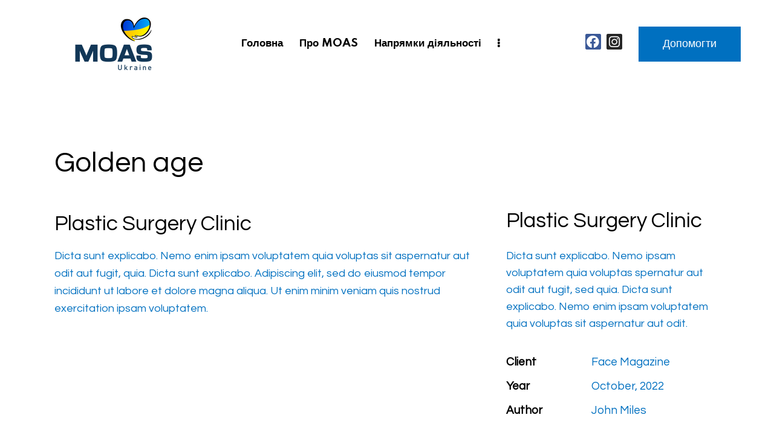

--- FILE ---
content_type: text/html; charset=UTF-8
request_url: https://moas-ukraine.com/portfolio/golden-age/
body_size: 25686
content:
<!DOCTYPE html>
<html lang="en-US" class="no-js scheme_default">

<head>
			<meta charset="UTF-8">
		<meta name="viewport" content="width=device-width, initial-scale=1">
		<meta name="format-detection" content="telephone=no">
		<link rel="profile" href="//gmpg.org/xfn/11">
		<title>Golden age &#8211; MOAS &#8211; Ukraine</title>
<meta name='robots' content='max-image-preview:large' />
<link rel='dns-prefetch' href='//fonts.googleapis.com' />
<link rel="alternate" type="application/rss+xml" title="MOAS - Ukraine &raquo; Feed" href="https://moas-ukraine.com/feed/" />
<link rel="alternate" type="application/rss+xml" title="MOAS - Ukraine &raquo; Comments Feed" href="https://moas-ukraine.com/comments/feed/" />
<link rel="alternate" title="oEmbed (JSON)" type="application/json+oembed" href="https://moas-ukraine.com/wp-json/oembed/1.0/embed?url=https%3A%2F%2Fmoas-ukraine.com%2Fportfolio%2Fgolden-age%2F" />
<link rel="alternate" title="oEmbed (XML)" type="text/xml+oembed" href="https://moas-ukraine.com/wp-json/oembed/1.0/embed?url=https%3A%2F%2Fmoas-ukraine.com%2Fportfolio%2Fgolden-age%2F&#038;format=xml" />
			<meta property="og:type" content="article" />
			<meta property="og:url" content="https://moas-ukraine.com/portfolio/golden-age/" />
			<meta property="og:title" content="Golden age" />
			<meta property="og:description" content="Dicta sunt explicabo. Nemo ipsam voluptatem quia voluptas spernatur aut odit aut fugit, sed quia. Dicta sunt explicabo. Nemo enim ipsam voluptatem quia voluptas sit aspernatur aut" />  
			<style id='wp-img-auto-sizes-contain-inline-css' type='text/css'>
img:is([sizes=auto i],[sizes^="auto," i]){contain-intrinsic-size:3000px 1500px}
/*# sourceURL=wp-img-auto-sizes-contain-inline-css */
</style>
<link property="stylesheet" rel='stylesheet' id='trx_addons-icons-css' href='https://moas-ukraine.com/wp-content/plugins/trx_addons/css/font-icons/css/trx_addons_icons.css' type='text/css' media='all' />
<link property="stylesheet" rel='stylesheet' id='abelle-font-google_fonts-css' href='https://fonts.googleapis.com/css2?family=Questrial:wght@400&#038;family=Spartan:wght@400;700&#038;subset=latin,latin-ext&#038;display=swap' type='text/css' media='all' />
<link property="stylesheet" rel='stylesheet' id='abelle-fontello-css' href='https://moas-ukraine.com/wp-content/themes/abelle/skins/default/css/font-icons/css/fontello.css' type='text/css' media='all' />
<style id='wp-emoji-styles-inline-css' type='text/css'>

	img.wp-smiley, img.emoji {
		display: inline !important;
		border: none !important;
		box-shadow: none !important;
		height: 1em !important;
		width: 1em !important;
		margin: 0 0.07em !important;
		vertical-align: -0.1em !important;
		background: none !important;
		padding: 0 !important;
	}
/*# sourceURL=wp-emoji-styles-inline-css */
</style>
<link property="stylesheet" rel='stylesheet' id='wp-block-library-css' href='https://moas-ukraine.com/wp-includes/css/dist/block-library/style.min.css?ver=6.9' type='text/css' media='all' />
<style id='classic-theme-styles-inline-css' type='text/css'>
/*! This file is auto-generated */
.wp-block-button__link{color:#fff;background-color:#32373c;border-radius:9999px;box-shadow:none;text-decoration:none;padding:calc(.667em + 2px) calc(1.333em + 2px);font-size:1.125em}.wp-block-file__button{background:#32373c;color:#fff;text-decoration:none}
/*# sourceURL=/wp-includes/css/classic-themes.min.css */
</style>
<style id='global-styles-inline-css' type='text/css'>
:root{--wp--preset--aspect-ratio--square: 1;--wp--preset--aspect-ratio--4-3: 4/3;--wp--preset--aspect-ratio--3-4: 3/4;--wp--preset--aspect-ratio--3-2: 3/2;--wp--preset--aspect-ratio--2-3: 2/3;--wp--preset--aspect-ratio--16-9: 16/9;--wp--preset--aspect-ratio--9-16: 9/16;--wp--preset--color--black: #000000;--wp--preset--color--cyan-bluish-gray: #abb8c3;--wp--preset--color--white: #ffffff;--wp--preset--color--pale-pink: #f78da7;--wp--preset--color--vivid-red: #cf2e2e;--wp--preset--color--luminous-vivid-orange: #ff6900;--wp--preset--color--luminous-vivid-amber: #fcb900;--wp--preset--color--light-green-cyan: #7bdcb5;--wp--preset--color--vivid-green-cyan: #00d084;--wp--preset--color--pale-cyan-blue: #8ed1fc;--wp--preset--color--vivid-cyan-blue: #0693e3;--wp--preset--color--vivid-purple: #9b51e0;--wp--preset--color--bg-color: #ffffff;--wp--preset--color--bd-color: #94bfea;--wp--preset--color--text-dark: #000000;--wp--preset--color--text-light: #94bfea;--wp--preset--color--text-link: #0070c0;--wp--preset--color--text-hover: #242852;--wp--preset--color--text-link-2: #94bfea;--wp--preset--color--text-hover-2: #94bfea;--wp--preset--color--text-link-3: #ffff00;--wp--preset--color--text-hover-3: #ffff00;--wp--preset--gradient--vivid-cyan-blue-to-vivid-purple: linear-gradient(135deg,rgb(6,147,227) 0%,rgb(155,81,224) 100%);--wp--preset--gradient--light-green-cyan-to-vivid-green-cyan: linear-gradient(135deg,rgb(122,220,180) 0%,rgb(0,208,130) 100%);--wp--preset--gradient--luminous-vivid-amber-to-luminous-vivid-orange: linear-gradient(135deg,rgb(252,185,0) 0%,rgb(255,105,0) 100%);--wp--preset--gradient--luminous-vivid-orange-to-vivid-red: linear-gradient(135deg,rgb(255,105,0) 0%,rgb(207,46,46) 100%);--wp--preset--gradient--very-light-gray-to-cyan-bluish-gray: linear-gradient(135deg,rgb(238,238,238) 0%,rgb(169,184,195) 100%);--wp--preset--gradient--cool-to-warm-spectrum: linear-gradient(135deg,rgb(74,234,220) 0%,rgb(151,120,209) 20%,rgb(207,42,186) 40%,rgb(238,44,130) 60%,rgb(251,105,98) 80%,rgb(254,248,76) 100%);--wp--preset--gradient--blush-light-purple: linear-gradient(135deg,rgb(255,206,236) 0%,rgb(152,150,240) 100%);--wp--preset--gradient--blush-bordeaux: linear-gradient(135deg,rgb(254,205,165) 0%,rgb(254,45,45) 50%,rgb(107,0,62) 100%);--wp--preset--gradient--luminous-dusk: linear-gradient(135deg,rgb(255,203,112) 0%,rgb(199,81,192) 50%,rgb(65,88,208) 100%);--wp--preset--gradient--pale-ocean: linear-gradient(135deg,rgb(255,245,203) 0%,rgb(182,227,212) 50%,rgb(51,167,181) 100%);--wp--preset--gradient--electric-grass: linear-gradient(135deg,rgb(202,248,128) 0%,rgb(113,206,126) 100%);--wp--preset--gradient--midnight: linear-gradient(135deg,rgb(2,3,129) 0%,rgb(40,116,252) 100%);--wp--preset--font-size--small: 13px;--wp--preset--font-size--medium: 20px;--wp--preset--font-size--large: 36px;--wp--preset--font-size--x-large: 42px;--wp--preset--spacing--20: 0.44rem;--wp--preset--spacing--30: 0.67rem;--wp--preset--spacing--40: 1rem;--wp--preset--spacing--50: 1.5rem;--wp--preset--spacing--60: 2.25rem;--wp--preset--spacing--70: 3.38rem;--wp--preset--spacing--80: 5.06rem;--wp--preset--shadow--natural: 6px 6px 9px rgba(0, 0, 0, 0.2);--wp--preset--shadow--deep: 12px 12px 50px rgba(0, 0, 0, 0.4);--wp--preset--shadow--sharp: 6px 6px 0px rgba(0, 0, 0, 0.2);--wp--preset--shadow--outlined: 6px 6px 0px -3px rgb(255, 255, 255), 6px 6px rgb(0, 0, 0);--wp--preset--shadow--crisp: 6px 6px 0px rgb(0, 0, 0);}:where(.is-layout-flex){gap: 0.5em;}:where(.is-layout-grid){gap: 0.5em;}body .is-layout-flex{display: flex;}.is-layout-flex{flex-wrap: wrap;align-items: center;}.is-layout-flex > :is(*, div){margin: 0;}body .is-layout-grid{display: grid;}.is-layout-grid > :is(*, div){margin: 0;}:where(.wp-block-columns.is-layout-flex){gap: 2em;}:where(.wp-block-columns.is-layout-grid){gap: 2em;}:where(.wp-block-post-template.is-layout-flex){gap: 1.25em;}:where(.wp-block-post-template.is-layout-grid){gap: 1.25em;}.has-black-color{color: var(--wp--preset--color--black) !important;}.has-cyan-bluish-gray-color{color: var(--wp--preset--color--cyan-bluish-gray) !important;}.has-white-color{color: var(--wp--preset--color--white) !important;}.has-pale-pink-color{color: var(--wp--preset--color--pale-pink) !important;}.has-vivid-red-color{color: var(--wp--preset--color--vivid-red) !important;}.has-luminous-vivid-orange-color{color: var(--wp--preset--color--luminous-vivid-orange) !important;}.has-luminous-vivid-amber-color{color: var(--wp--preset--color--luminous-vivid-amber) !important;}.has-light-green-cyan-color{color: var(--wp--preset--color--light-green-cyan) !important;}.has-vivid-green-cyan-color{color: var(--wp--preset--color--vivid-green-cyan) !important;}.has-pale-cyan-blue-color{color: var(--wp--preset--color--pale-cyan-blue) !important;}.has-vivid-cyan-blue-color{color: var(--wp--preset--color--vivid-cyan-blue) !important;}.has-vivid-purple-color{color: var(--wp--preset--color--vivid-purple) !important;}.has-black-background-color{background-color: var(--wp--preset--color--black) !important;}.has-cyan-bluish-gray-background-color{background-color: var(--wp--preset--color--cyan-bluish-gray) !important;}.has-white-background-color{background-color: var(--wp--preset--color--white) !important;}.has-pale-pink-background-color{background-color: var(--wp--preset--color--pale-pink) !important;}.has-vivid-red-background-color{background-color: var(--wp--preset--color--vivid-red) !important;}.has-luminous-vivid-orange-background-color{background-color: var(--wp--preset--color--luminous-vivid-orange) !important;}.has-luminous-vivid-amber-background-color{background-color: var(--wp--preset--color--luminous-vivid-amber) !important;}.has-light-green-cyan-background-color{background-color: var(--wp--preset--color--light-green-cyan) !important;}.has-vivid-green-cyan-background-color{background-color: var(--wp--preset--color--vivid-green-cyan) !important;}.has-pale-cyan-blue-background-color{background-color: var(--wp--preset--color--pale-cyan-blue) !important;}.has-vivid-cyan-blue-background-color{background-color: var(--wp--preset--color--vivid-cyan-blue) !important;}.has-vivid-purple-background-color{background-color: var(--wp--preset--color--vivid-purple) !important;}.has-black-border-color{border-color: var(--wp--preset--color--black) !important;}.has-cyan-bluish-gray-border-color{border-color: var(--wp--preset--color--cyan-bluish-gray) !important;}.has-white-border-color{border-color: var(--wp--preset--color--white) !important;}.has-pale-pink-border-color{border-color: var(--wp--preset--color--pale-pink) !important;}.has-vivid-red-border-color{border-color: var(--wp--preset--color--vivid-red) !important;}.has-luminous-vivid-orange-border-color{border-color: var(--wp--preset--color--luminous-vivid-orange) !important;}.has-luminous-vivid-amber-border-color{border-color: var(--wp--preset--color--luminous-vivid-amber) !important;}.has-light-green-cyan-border-color{border-color: var(--wp--preset--color--light-green-cyan) !important;}.has-vivid-green-cyan-border-color{border-color: var(--wp--preset--color--vivid-green-cyan) !important;}.has-pale-cyan-blue-border-color{border-color: var(--wp--preset--color--pale-cyan-blue) !important;}.has-vivid-cyan-blue-border-color{border-color: var(--wp--preset--color--vivid-cyan-blue) !important;}.has-vivid-purple-border-color{border-color: var(--wp--preset--color--vivid-purple) !important;}.has-vivid-cyan-blue-to-vivid-purple-gradient-background{background: var(--wp--preset--gradient--vivid-cyan-blue-to-vivid-purple) !important;}.has-light-green-cyan-to-vivid-green-cyan-gradient-background{background: var(--wp--preset--gradient--light-green-cyan-to-vivid-green-cyan) !important;}.has-luminous-vivid-amber-to-luminous-vivid-orange-gradient-background{background: var(--wp--preset--gradient--luminous-vivid-amber-to-luminous-vivid-orange) !important;}.has-luminous-vivid-orange-to-vivid-red-gradient-background{background: var(--wp--preset--gradient--luminous-vivid-orange-to-vivid-red) !important;}.has-very-light-gray-to-cyan-bluish-gray-gradient-background{background: var(--wp--preset--gradient--very-light-gray-to-cyan-bluish-gray) !important;}.has-cool-to-warm-spectrum-gradient-background{background: var(--wp--preset--gradient--cool-to-warm-spectrum) !important;}.has-blush-light-purple-gradient-background{background: var(--wp--preset--gradient--blush-light-purple) !important;}.has-blush-bordeaux-gradient-background{background: var(--wp--preset--gradient--blush-bordeaux) !important;}.has-luminous-dusk-gradient-background{background: var(--wp--preset--gradient--luminous-dusk) !important;}.has-pale-ocean-gradient-background{background: var(--wp--preset--gradient--pale-ocean) !important;}.has-electric-grass-gradient-background{background: var(--wp--preset--gradient--electric-grass) !important;}.has-midnight-gradient-background{background: var(--wp--preset--gradient--midnight) !important;}.has-small-font-size{font-size: var(--wp--preset--font-size--small) !important;}.has-medium-font-size{font-size: var(--wp--preset--font-size--medium) !important;}.has-large-font-size{font-size: var(--wp--preset--font-size--large) !important;}.has-x-large-font-size{font-size: var(--wp--preset--font-size--x-large) !important;}
:where(.wp-block-post-template.is-layout-flex){gap: 1.25em;}:where(.wp-block-post-template.is-layout-grid){gap: 1.25em;}
:where(.wp-block-term-template.is-layout-flex){gap: 1.25em;}:where(.wp-block-term-template.is-layout-grid){gap: 1.25em;}
:where(.wp-block-columns.is-layout-flex){gap: 2em;}:where(.wp-block-columns.is-layout-grid){gap: 2em;}
:root :where(.wp-block-pullquote){font-size: 1.5em;line-height: 1.6;}
/*# sourceURL=global-styles-inline-css */
</style>

<link property="stylesheet" rel='stylesheet' id='magnific-popup-css' href='https://moas-ukraine.com/wp-content/plugins/trx_addons/js/magnific/magnific-popup.min.css' type='text/css' media='all' />
<link property="stylesheet" rel='stylesheet' id='twenty20-css' href='https://moas-ukraine.com/wp-content/plugins/twenty20/assets/css/twenty20.css?ver=2.0.4' type='text/css' media='all' />
<link property="stylesheet" rel='stylesheet' id='trx_addons-css' href='https://moas-ukraine.com/wp-content/plugins/trx_addons/css/__styles.css' type='text/css' media='all' />
<link property="stylesheet" rel='stylesheet' id='trx_addons-widget_custom_links-css' href='https://moas-ukraine.com/wp-content/plugins/trx_addons/components/widgets/custom_links/custom_links.css' type='text/css' media='all' />
<link property="stylesheet" rel='stylesheet' id='trx_addons-sc_content-css' href='https://moas-ukraine.com/wp-content/plugins/trx_addons/components/shortcodes/content/content.css' type='text/css' media='all' />
<link property="stylesheet" rel='stylesheet' id='trx_addons-sc_content-responsive-css' href='https://moas-ukraine.com/wp-content/plugins/trx_addons/components/shortcodes/content/content.responsive.css' type='text/css' media='(max-width:1439px)' />
<link property="stylesheet" rel='stylesheet' id='trx_addons-animations-css' href='https://moas-ukraine.com/wp-content/plugins/trx_addons/css/trx_addons.animations.css' type='text/css' media='all' />
<link property="stylesheet" rel='stylesheet' id='trx_addons-mouse-helper-css' href='https://moas-ukraine.com/wp-content/plugins/trx_addons/addons/mouse-helper/mouse-helper.css' type='text/css' media='all' />
<link property="stylesheet" rel='stylesheet' id='elementor-icons-css' href='https://moas-ukraine.com/wp-content/plugins/elementor/assets/lib/eicons/css/elementor-icons.min.css?ver=5.46.0' type='text/css' media='all' />
<link property="stylesheet" rel='stylesheet' id='elementor-frontend-css' href='https://moas-ukraine.com/wp-content/plugins/elementor/assets/css/frontend.min.css?ver=3.34.2' type='text/css' media='all' />
<style id='elementor-frontend-inline-css' type='text/css'>
.elementor-kit-15{--e-global-color-primary:#6EC1E4;--e-global-color-secondary:#54595F;--e-global-color-text:#7A7A7A;--e-global-color-accent:#61CE70;--e-global-color-61c01e98:#4054B2;--e-global-color-69bf31ed:#23A455;--e-global-color-7a1ccbe5:#000;--e-global-color-13ed1179:#FFF;--e-global-typography-primary-font-family:"Roboto";--e-global-typography-primary-font-weight:600;--e-global-typography-secondary-font-family:"Roboto Slab";--e-global-typography-secondary-font-weight:400;--e-global-typography-text-font-family:"Roboto";--e-global-typography-text-font-weight:400;--e-global-typography-accent-font-family:"Roboto";--e-global-typography-accent-font-weight:500;}.elementor-kit-15 e-page-transition{background-color:#FFBC7D;}.elementor-section.elementor-section-boxed > .elementor-container{max-width:1320px;}.e-con{--container-max-width:1320px;}.elementor-widget:not(:last-child){margin-block-end:0px;}.elementor-element{--widgets-spacing:0px 0px;--widgets-spacing-row:0px;--widgets-spacing-column:0px;}{}.sc_layouts_title_caption{display:var(--page-title-display);}@media(max-width:1024px){.elementor-section.elementor-section-boxed > .elementor-container{max-width:1024px;}.e-con{--container-max-width:1024px;}}@media(max-width:767px){.elementor-section.elementor-section-boxed > .elementor-container{max-width:767px;}.e-con{--container-max-width:767px;}}
/*# sourceURL=elementor-frontend-inline-css */
</style>
<link property="stylesheet" rel='stylesheet' id='elementor-gf-local-roboto-css' href='https://moas-ukraine.com/wp-content/uploads/elementor/google-fonts/css/roboto.css?ver=1752232341' type='text/css' media='all' />
<link property="stylesheet" rel='stylesheet' id='elementor-gf-local-robotoslab-css' href='https://moas-ukraine.com/wp-content/uploads/elementor/google-fonts/css/robotoslab.css?ver=1752232351' type='text/css' media='all' />
<link property="stylesheet" rel='stylesheet' id='trx_addons-cpt_portfolio-css' href='https://moas-ukraine.com/wp-content/plugins/trx_addons/components/cpt/portfolio/portfolio.css' type='text/css' media='all' />

<style id="elementor-post-18930">.elementor-18930 .elementor-element.elementor-element-ac140d8 > .elementor-container > .elementor-column > .elementor-widget-wrap{align-content:center;align-items:center;}.elementor-18930 .elementor-element.elementor-element-ac140d8:not(.elementor-motion-effects-element-type-background), .elementor-18930 .elementor-element.elementor-element-ac140d8 > .elementor-motion-effects-container > .elementor-motion-effects-layer{background-color:#FFFFFF;}.elementor-18930 .elementor-element.elementor-element-ac140d8{transition:background 0.3s, border 0.3s, border-radius 0.3s, box-shadow 0.3s;padding:20px 55px 20px 55px;}.elementor-18930 .elementor-element.elementor-element-ac140d8 > .elementor-background-overlay{transition:background 0.3s, border-radius 0.3s, opacity 0.3s;}.elementor-18930 .elementor-element.elementor-element-e0a2a15 > .elementor-widget-container{margin:0em 2em 0em 0em;}.elementor-18930 .elementor-element.elementor-element-e0a2a15 .logo_image{max-height:153px;}.elementor-18930 .elementor-element.elementor-element-e9fd4d4{--grid-template-columns:repeat(0, auto);--icon-size:5px;--grid-column-gap:5px;--grid-row-gap:0px;}.elementor-18930 .elementor-element.elementor-element-e9fd4d4 .elementor-widget-container{text-align:center;}.elementor-18930 .elementor-element.elementor-element-2bbde15 .elementor-button{background-color:#0070C0;border-radius:0px 0px 0px 0px;}.elementor-18930 .elementor-element.elementor-element-d31f4f9 > .elementor-container > .elementor-column > .elementor-widget-wrap{align-content:center;align-items:center;}.elementor-18930 .elementor-element.elementor-element-d31f4f9:not(.elementor-motion-effects-element-type-background), .elementor-18930 .elementor-element.elementor-element-d31f4f9 > .elementor-motion-effects-container > .elementor-motion-effects-layer{background-color:#FFFFFF;}.elementor-18930 .elementor-element.elementor-element-d31f4f9{transition:background 0.3s, border 0.3s, border-radius 0.3s, box-shadow 0.3s;}.elementor-18930 .elementor-element.elementor-element-d31f4f9 > .elementor-background-overlay{transition:background 0.3s, border-radius 0.3s, opacity 0.3s;}.elementor-18930 .elementor-element.elementor-element-afe5047 img{width:130px;}.elementor-18930 .elementor-element.elementor-element-58b1aca{--grid-template-columns:repeat(0, auto);--icon-size:5px;--grid-column-gap:5px;--grid-row-gap:0px;}.elementor-18930 .elementor-element.elementor-element-58b1aca .elementor-widget-container{text-align:center;}@media(max-width:767px){.elementor-18930 .elementor-element.elementor-element-d31f4f9{padding:10px 10px 10px 10px;}.elementor-18930 .elementor-element.elementor-element-c689316{width:50%;}.elementor-18930 .elementor-element.elementor-element-7f0e15b{width:50%;}}@media(min-width:768px){.elementor-18930 .elementor-element.elementor-element-e51804a{width:69%;}.elementor-18930 .elementor-element.elementor-element-9e93cf3{width:30.962%;}}/* Start custom CSS for shortcode, class: .elementor-element-87248dc */input.form__input__new.filled.fill_inited {
    display: none!important;
}
form#liqpayform {
    display: flex;
    width: 300px;
}
@media all and (max-width: 770px){
form#liqpayform {
    display: flex;
    width: 145px;
}}/* End custom CSS */
/* Start custom CSS for section, class: .elementor-element-ac140d8 */.tytyyy span {
    font-family: Spartan,sans-serif;
    font-weight: 600;
}/* End custom CSS */</style>
<style>.elementor-18930 .elementor-element.elementor-element-ac140d8 > .elementor-container > .elementor-column > .elementor-widget-wrap{align-content:center;align-items:center;}.elementor-18930 .elementor-element.elementor-element-ac140d8:not(.elementor-motion-effects-element-type-background), .elementor-18930 .elementor-element.elementor-element-ac140d8 > .elementor-motion-effects-container > .elementor-motion-effects-layer{background-color:#FFFFFF;}.elementor-18930 .elementor-element.elementor-element-ac140d8{transition:background 0.3s, border 0.3s, border-radius 0.3s, box-shadow 0.3s;padding:20px 55px 20px 55px;}.elementor-18930 .elementor-element.elementor-element-ac140d8 > .elementor-background-overlay{transition:background 0.3s, border-radius 0.3s, opacity 0.3s;}.elementor-18930 .elementor-element.elementor-element-e0a2a15 > .elementor-widget-container{margin:0em 2em 0em 0em;}.elementor-18930 .elementor-element.elementor-element-e0a2a15 .logo_image{max-height:153px;}.elementor-18930 .elementor-element.elementor-element-e9fd4d4{--grid-template-columns:repeat(0, auto);--icon-size:5px;--grid-column-gap:5px;--grid-row-gap:0px;}.elementor-18930 .elementor-element.elementor-element-e9fd4d4 .elementor-widget-container{text-align:center;}.elementor-18930 .elementor-element.elementor-element-2bbde15 .elementor-button{background-color:#0070C0;border-radius:0px 0px 0px 0px;}.elementor-18930 .elementor-element.elementor-element-d31f4f9 > .elementor-container > .elementor-column > .elementor-widget-wrap{align-content:center;align-items:center;}.elementor-18930 .elementor-element.elementor-element-d31f4f9:not(.elementor-motion-effects-element-type-background), .elementor-18930 .elementor-element.elementor-element-d31f4f9 > .elementor-motion-effects-container > .elementor-motion-effects-layer{background-color:#FFFFFF;}.elementor-18930 .elementor-element.elementor-element-d31f4f9{transition:background 0.3s, border 0.3s, border-radius 0.3s, box-shadow 0.3s;}.elementor-18930 .elementor-element.elementor-element-d31f4f9 > .elementor-background-overlay{transition:background 0.3s, border-radius 0.3s, opacity 0.3s;}.elementor-18930 .elementor-element.elementor-element-afe5047 img{width:130px;}.elementor-18930 .elementor-element.elementor-element-58b1aca{--grid-template-columns:repeat(0, auto);--icon-size:5px;--grid-column-gap:5px;--grid-row-gap:0px;}.elementor-18930 .elementor-element.elementor-element-58b1aca .elementor-widget-container{text-align:center;}@media(max-width:767px){.elementor-18930 .elementor-element.elementor-element-d31f4f9{padding:10px 10px 10px 10px;}.elementor-18930 .elementor-element.elementor-element-c689316{width:50%;}.elementor-18930 .elementor-element.elementor-element-7f0e15b{width:50%;}}@media(min-width:768px){.elementor-18930 .elementor-element.elementor-element-e51804a{width:69%;}.elementor-18930 .elementor-element.elementor-element-9e93cf3{width:30.962%;}}/* Start custom CSS for shortcode, class: .elementor-element-87248dc */input.form__input__new.filled.fill_inited {
    display: none!important;
}
form#liqpayform {
    display: flex;
    width: 300px;
}
@media all and (max-width: 770px){
form#liqpayform {
    display: flex;
    width: 145px;
}}/* End custom CSS */
/* Start custom CSS for section, class: .elementor-element-ac140d8 */.tytyyy span {
    font-family: Spartan,sans-serif;
    font-weight: 600;
}/* End custom CSS */</style>
<style>			.form__input__new {				background: #fff none repeat scroll 0 0;				border: 1px solid #b0b0b0;				color: #222;				font-size: 14px;				float: left;				height: 36px;				line-height: 36px;				margin-right: 5px;				margin-top: 7px;				padding-left: 10px;				width: auto;				min-width: 40px;			}			</style>
<style>			.form__input__new {				background: #fff none repeat scroll 0 0;				border: 1px solid #b0b0b0;				color: #222;				font-size: 14px;				float: left;				height: 36px;				line-height: 36px;				margin-right: 5px;				margin-top: 7px;				padding-left: 10px;				width: auto;				min-width: 40px;			}			</style>
<style id="elementor-post-18931">.elementor-18931 .elementor-element.elementor-element-616b0e9:not(.elementor-motion-effects-element-type-background), .elementor-18931 .elementor-element.elementor-element-616b0e9 > .elementor-motion-effects-container > .elementor-motion-effects-layer{background-color:#242852;}.elementor-18931 .elementor-element.elementor-element-616b0e9{transition:background 0.3s, border 0.3s, border-radius 0.3s, box-shadow 0.3s;}.elementor-18931 .elementor-element.elementor-element-616b0e9 > .elementor-background-overlay{transition:background 0.3s, border-radius 0.3s, opacity 0.3s;}.elementor-18931 .elementor-element.elementor-element-fcd2ac2{--spacer-size:50px;}.elementor-18931 .elementor-element.elementor-element-77ca000{--spacer-size:10px;}.elementor-18931 .elementor-element.elementor-element-97482af:not(.elementor-motion-effects-element-type-background), .elementor-18931 .elementor-element.elementor-element-97482af > .elementor-motion-effects-container > .elementor-motion-effects-layer{background-color:#242852;}.elementor-18931 .elementor-element.elementor-element-97482af{transition:background 0.3s, border 0.3s, border-radius 0.3s, box-shadow 0.3s;padding:0px 0px 0px 0px;}.elementor-18931 .elementor-element.elementor-element-97482af > .elementor-background-overlay{transition:background 0.3s, border-radius 0.3s, opacity 0.3s;}.elementor-18931 .elementor-element.elementor-element-499ee67 .sc_item_title_text{-webkit-text-stroke-width:0px;}.elementor-18931 .elementor-element.elementor-element-499ee67 .sc_item_title_text2{-webkit-text-stroke-width:0px;}.elementor-18931 .elementor-element.elementor-element-3f23512{--spacer-size:6px;}.elementor-18931 .elementor-element.elementor-element-b698aca{--spacer-size:18px;}.elementor-18931 .elementor-element.elementor-element-78cf98e .sc_item_title_text{-webkit-text-stroke-width:0px;}.elementor-18931 .elementor-element.elementor-element-78cf98e .sc_item_title_text2{-webkit-text-stroke-width:0px;}.elementor-18931 .elementor-element.elementor-element-ac4afb2{--spacer-size:6px;}.elementor-18931 .elementor-element.elementor-element-91bdeac .sc_item_title_text{-webkit-text-stroke-width:0px;}.elementor-18931 .elementor-element.elementor-element-91bdeac .sc_item_title_text2{-webkit-text-stroke-width:0px;}.elementor-bc-flex-widget .elementor-18931 .elementor-element.elementor-element-571fef3.elementor-column .elementor-widget-wrap{align-items:center;}.elementor-18931 .elementor-element.elementor-element-571fef3.elementor-column.elementor-element[data-element_type="column"] > .elementor-widget-wrap.elementor-element-populated{align-content:center;align-items:center;}.elementor-18931 .elementor-element.elementor-element-8647625 .sc_item_title_text{-webkit-text-stroke-width:0px;}.elementor-18931 .elementor-element.elementor-element-8647625 .sc_item_title_text2{-webkit-text-stroke-width:0px;}.elementor-18931 .elementor-element.elementor-element-75f5f2c{--spacer-size:6px;}.elementor-18931 .elementor-element.elementor-element-444488f{--spacer-size:10px;}.elementor-18931 .elementor-element.elementor-element-1777a15 .sc_item_title_text{-webkit-text-stroke-width:0px;}.elementor-18931 .elementor-element.elementor-element-1777a15 .sc_item_title_text2{-webkit-text-stroke-width:0px;}.elementor-18931 .elementor-element.elementor-element-b600422:not(.elementor-motion-effects-element-type-background), .elementor-18931 .elementor-element.elementor-element-b600422 > .elementor-motion-effects-container > .elementor-motion-effects-layer{background-color:#242852;}.elementor-18931 .elementor-element.elementor-element-b600422{transition:background 0.3s, border 0.3s, border-radius 0.3s, box-shadow 0.3s;padding:0px 0px 0px 0px;}.elementor-18931 .elementor-element.elementor-element-b600422 > .elementor-background-overlay{transition:background 0.3s, border-radius 0.3s, opacity 0.3s;}.elementor-18931 .elementor-element.elementor-element-0063f15{--spacer-size:14px;}.elementor-18931 .elementor-element.elementor-element-2e16c86{--spacer-size:50px;}.elementor-18931 .elementor-element.elementor-element-350a263{--divider-border-style:solid;--divider-color:#31353E;--divider-border-width:2px;}.elementor-18931 .elementor-element.elementor-element-350a263 .elementor-divider-separator{width:100%;}.elementor-18931 .elementor-element.elementor-element-350a263 .elementor-divider{padding-block-start:10px;padding-block-end:10px;}.elementor-18931 .elementor-element.elementor-element-3348845{--spacer-size:10px;}.elementor-18931 .elementor-element.elementor-element-417d0c8{font-size:16px;color:#9EA0A4;}.elementor-18931 .elementor-element.elementor-element-fe9caf1{--spacer-size:23px;}@media(max-width:767px){.elementor-18931 .elementor-element.elementor-element-470c5b7{width:50%;}.elementor-18931 .elementor-element.elementor-element-470c5b7 > .elementor-element-populated{margin:20px 0px 0px 0px;--e-column-margin-right:0px;--e-column-margin-left:0px;}.elementor-18931 .elementor-element.elementor-element-91e9180{width:50%;}.elementor-18931 .elementor-element.elementor-element-91e9180 > .elementor-element-populated{margin:20px 0px 0px 0px;--e-column-margin-right:0px;--e-column-margin-left:0px;}.elementor-18931 .elementor-element.elementor-element-29b1579 > .elementor-element-populated{margin:20px 0px 0px 0px;--e-column-margin-right:0px;--e-column-margin-left:0px;}.elementor-18931 .elementor-element.elementor-element-417d0c8{font-size:14px;line-height:1.4em;}.elementor-18931 .elementor-element.elementor-element-fe9caf1{--spacer-size:10px;}}@media(max-width:1024px) and (min-width:768px){.elementor-18931 .elementor-element.elementor-element-470c5b7{width:21%;}.elementor-18931 .elementor-element.elementor-element-91e9180{width:21%;}.elementor-18931 .elementor-element.elementor-element-29b1579{width:33%;}}</style>
<style>.elementor-18931 .elementor-element.elementor-element-616b0e9:not(.elementor-motion-effects-element-type-background), .elementor-18931 .elementor-element.elementor-element-616b0e9 > .elementor-motion-effects-container > .elementor-motion-effects-layer{background-color:#242852;}.elementor-18931 .elementor-element.elementor-element-616b0e9{transition:background 0.3s, border 0.3s, border-radius 0.3s, box-shadow 0.3s;}.elementor-18931 .elementor-element.elementor-element-616b0e9 > .elementor-background-overlay{transition:background 0.3s, border-radius 0.3s, opacity 0.3s;}.elementor-18931 .elementor-element.elementor-element-fcd2ac2{--spacer-size:50px;}.elementor-18931 .elementor-element.elementor-element-77ca000{--spacer-size:10px;}.elementor-18931 .elementor-element.elementor-element-97482af:not(.elementor-motion-effects-element-type-background), .elementor-18931 .elementor-element.elementor-element-97482af > .elementor-motion-effects-container > .elementor-motion-effects-layer{background-color:#242852;}.elementor-18931 .elementor-element.elementor-element-97482af{transition:background 0.3s, border 0.3s, border-radius 0.3s, box-shadow 0.3s;padding:0px 0px 0px 0px;}.elementor-18931 .elementor-element.elementor-element-97482af > .elementor-background-overlay{transition:background 0.3s, border-radius 0.3s, opacity 0.3s;}.elementor-18931 .elementor-element.elementor-element-499ee67 .sc_item_title_text{-webkit-text-stroke-width:0px;}.elementor-18931 .elementor-element.elementor-element-499ee67 .sc_item_title_text2{-webkit-text-stroke-width:0px;}.elementor-18931 .elementor-element.elementor-element-3f23512{--spacer-size:6px;}.elementor-18931 .elementor-element.elementor-element-b698aca{--spacer-size:18px;}.elementor-18931 .elementor-element.elementor-element-78cf98e .sc_item_title_text{-webkit-text-stroke-width:0px;}.elementor-18931 .elementor-element.elementor-element-78cf98e .sc_item_title_text2{-webkit-text-stroke-width:0px;}.elementor-18931 .elementor-element.elementor-element-ac4afb2{--spacer-size:6px;}.elementor-18931 .elementor-element.elementor-element-91bdeac .sc_item_title_text{-webkit-text-stroke-width:0px;}.elementor-18931 .elementor-element.elementor-element-91bdeac .sc_item_title_text2{-webkit-text-stroke-width:0px;}.elementor-bc-flex-widget .elementor-18931 .elementor-element.elementor-element-571fef3.elementor-column .elementor-widget-wrap{align-items:center;}.elementor-18931 .elementor-element.elementor-element-571fef3.elementor-column.elementor-element[data-element_type="column"] > .elementor-widget-wrap.elementor-element-populated{align-content:center;align-items:center;}.elementor-18931 .elementor-element.elementor-element-8647625 .sc_item_title_text{-webkit-text-stroke-width:0px;}.elementor-18931 .elementor-element.elementor-element-8647625 .sc_item_title_text2{-webkit-text-stroke-width:0px;}.elementor-18931 .elementor-element.elementor-element-75f5f2c{--spacer-size:6px;}.elementor-18931 .elementor-element.elementor-element-444488f{--spacer-size:10px;}.elementor-18931 .elementor-element.elementor-element-1777a15 .sc_item_title_text{-webkit-text-stroke-width:0px;}.elementor-18931 .elementor-element.elementor-element-1777a15 .sc_item_title_text2{-webkit-text-stroke-width:0px;}.elementor-18931 .elementor-element.elementor-element-b600422:not(.elementor-motion-effects-element-type-background), .elementor-18931 .elementor-element.elementor-element-b600422 > .elementor-motion-effects-container > .elementor-motion-effects-layer{background-color:#242852;}.elementor-18931 .elementor-element.elementor-element-b600422{transition:background 0.3s, border 0.3s, border-radius 0.3s, box-shadow 0.3s;padding:0px 0px 0px 0px;}.elementor-18931 .elementor-element.elementor-element-b600422 > .elementor-background-overlay{transition:background 0.3s, border-radius 0.3s, opacity 0.3s;}.elementor-18931 .elementor-element.elementor-element-0063f15{--spacer-size:14px;}.elementor-18931 .elementor-element.elementor-element-2e16c86{--spacer-size:50px;}.elementor-18931 .elementor-element.elementor-element-350a263{--divider-border-style:solid;--divider-color:#31353E;--divider-border-width:2px;}.elementor-18931 .elementor-element.elementor-element-350a263 .elementor-divider-separator{width:100%;}.elementor-18931 .elementor-element.elementor-element-350a263 .elementor-divider{padding-block-start:10px;padding-block-end:10px;}.elementor-18931 .elementor-element.elementor-element-3348845{--spacer-size:10px;}.elementor-18931 .elementor-element.elementor-element-417d0c8{font-size:16px;color:#9EA0A4;}.elementor-18931 .elementor-element.elementor-element-fe9caf1{--spacer-size:23px;}@media(max-width:767px){.elementor-18931 .elementor-element.elementor-element-470c5b7{width:50%;}.elementor-18931 .elementor-element.elementor-element-470c5b7 > .elementor-element-populated{margin:20px 0px 0px 0px;--e-column-margin-right:0px;--e-column-margin-left:0px;}.elementor-18931 .elementor-element.elementor-element-91e9180{width:50%;}.elementor-18931 .elementor-element.elementor-element-91e9180 > .elementor-element-populated{margin:20px 0px 0px 0px;--e-column-margin-right:0px;--e-column-margin-left:0px;}.elementor-18931 .elementor-element.elementor-element-29b1579 > .elementor-element-populated{margin:20px 0px 0px 0px;--e-column-margin-right:0px;--e-column-margin-left:0px;}.elementor-18931 .elementor-element.elementor-element-417d0c8{font-size:14px;line-height:1.4em;}.elementor-18931 .elementor-element.elementor-element-fe9caf1{--spacer-size:10px;}}@media(max-width:1024px) and (min-width:768px){.elementor-18931 .elementor-element.elementor-element-470c5b7{width:21%;}.elementor-18931 .elementor-element.elementor-element-91e9180{width:21%;}.elementor-18931 .elementor-element.elementor-element-29b1579{width:33%;}}</style>
<style id='core-block-supports-inline-css' type='text/css'>
.wp-block-gallery.wp-block-gallery-1{--wp--style--unstable-gallery-gap:var( --wp--style--gallery-gap-default, var( --gallery-block--gutter-size, var( --wp--style--block-gap, 0.5em ) ) );gap:var( --wp--style--gallery-gap-default, var( --gallery-block--gutter-size, var( --wp--style--block-gap, 0.5em ) ) );}
/*# sourceURL=core-block-supports-inline-css */
</style>
<style type="text/css" id="trx_addons-inline-styles-inline-css">.trx_addons_inline_1019007892 img.logo_image{max-height:153px;}</style>
<link property="stylesheet" rel='stylesheet' id='elementor-icons-shared-0-css' href='https://moas-ukraine.com/wp-content/plugins/elementor/assets/lib/font-awesome/css/fontawesome.min.css?ver=5.15.3' type='text/css' media='all' />
<link property="stylesheet" rel='stylesheet' id='elementor-icons-fa-brands-css' href='https://moas-ukraine.com/wp-content/plugins/elementor/assets/lib/font-awesome/css/brands.min.css?ver=5.15.3' type='text/css' media='all' />
<link property="stylesheet" rel='stylesheet' id='widget-social-icons-css' href='https://moas-ukraine.com/wp-content/plugins/elementor/assets/css/widget-social-icons.min.css?ver=3.34.2' type='text/css' media='all' />
<link property="stylesheet" rel='stylesheet' id='e-apple-webkit-css' href='https://moas-ukraine.com/wp-content/plugins/elementor/assets/css/conditionals/apple-webkit.min.css?ver=3.34.2' type='text/css' media='all' />
<link property="stylesheet" rel='stylesheet' id='abelle-style-css' href='https://moas-ukraine.com/wp-content/themes/abelle/style.css' type='text/css' media='all' />
<link property="stylesheet" rel='stylesheet' id='mediaelement-css' href='https://moas-ukraine.com/wp-includes/js/mediaelement/mediaelementplayer-legacy.min.css?ver=4.2.17' type='text/css' media='all' />
<link property="stylesheet" rel='stylesheet' id='wp-mediaelement-css' href='https://moas-ukraine.com/wp-includes/js/mediaelement/wp-mediaelement.min.css?ver=6.9' type='text/css' media='all' />
<link property="stylesheet" rel='stylesheet' id='abelle-skin-default-css' href='https://moas-ukraine.com/wp-content/themes/abelle/skins/default/css/style.css' type='text/css' media='all' />
<link property="stylesheet" rel='stylesheet' id='abelle-plugins-css' href='https://moas-ukraine.com/wp-content/themes/abelle/skins/default/css/__plugins.css' type='text/css' media='all' />
<link property="stylesheet" rel='stylesheet' id='abelle-custom-css' href='https://moas-ukraine.com/wp-content/themes/abelle/css/__custom-inline.css' type='text/css' media='all' />
<style id='abelle-custom-inline-css' type='text/css'>
:root{--theme-var-page_width:1290px;--theme-var-page_boxed_extra:60px;--theme-var-page_fullwide_max:1920px;--theme-var-page_fullwide_extra:130px;--theme-var-grid_gap:30px;--theme-var-rad:0px;--theme-var-rad_koef:0;--theme-var-sidebar_prc:0.31782945736434;--theme-var-sidebar_gap_prc:0.031007751937984}:root{--theme-font-p_font-family:Questrial,sans-serif;--theme-font-p_font-size:1rem;--theme-font-p_line-height:1.62em;--theme-font-p_font-weight:400;--theme-font-p_font-style:normal;--theme-font-p_text-decoration:inherit;--theme-font-p_text-transform:none;--theme-font-p_letter-spacing:0px;--theme-font-p_margin-top:0em;--theme-font-p_margin-bottom:1.57em;--theme-font-post_font-family:inherit;--theme-font-post_font-size:inherit;--theme-font-post_line-height:inherit;--theme-font-post_font-weight:inherit;--theme-font-post_font-style:inherit;--theme-font-post_text-decoration:inherit;--theme-font-post_text-transform:inherit;--theme-font-post_letter-spacing:inherit;--theme-font-post_margin-top:inherit;--theme-font-post_margin-bottom:inherit;--theme-font-h1_font-family:inherit;--theme-font-h1_font-size:3.167em;--theme-font-h1_line-height:1.053em;--theme-font-h1_font-weight:400;--theme-font-h1_font-style:normal;--theme-font-h1_text-decoration:none;--theme-font-h1_text-transform:none;--theme-font-h1_letter-spacing:0px;--theme-font-h1_margin-top:1.1em;--theme-font-h1_margin-bottom:0.35em;--theme-font-h2_font-family:inherit;--theme-font-h2_font-size:2.611em;--theme-font-h2_line-height:1.064em;--theme-font-h2_font-weight:400;--theme-font-h2_font-style:normal;--theme-font-h2_text-decoration:none;--theme-font-h2_text-transform:none;--theme-font-h2_letter-spacing:0px;--theme-font-h2_margin-top:0.78em;--theme-font-h2_margin-bottom:0.4em;--theme-font-h3_font-family:inherit;--theme-font-h3_font-size:1.944em;--theme-font-h3_line-height:1.086em;--theme-font-h3_font-weight:400;--theme-font-h3_font-style:normal;--theme-font-h3_text-decoration:none;--theme-font-h3_text-transform:none;--theme-font-h3_letter-spacing:0px;--theme-font-h3_margin-top:1.2em;--theme-font-h3_margin-bottom:0.55em;--theme-font-h4_font-family:inherit;--theme-font-h4_font-size:1.556em;--theme-font-h4_line-height:1.214em;--theme-font-h4_font-weight:400;--theme-font-h4_font-style:normal;--theme-font-h4_text-decoration:none;--theme-font-h4_text-transform:none;--theme-font-h4_letter-spacing:0px;--theme-font-h4_margin-top:1.45em;--theme-font-h4_margin-bottom:0.6em;--theme-font-h5_font-family:inherit;--theme-font-h5_font-size:1.333em;--theme-font-h5_line-height:1.208em;--theme-font-h5_font-weight:400;--theme-font-h5_font-style:normal;--theme-font-h5_text-decoration:none;--theme-font-h5_text-transform:none;--theme-font-h5_letter-spacing:0px;--theme-font-h5_margin-top:1.55em;--theme-font-h5_margin-bottom:0.75em;--theme-font-h6_font-family:inherit;--theme-font-h6_font-size:1.056em;--theme-font-h6_line-height:1.474em;--theme-font-h6_font-weight:400;--theme-font-h6_font-style:normal;--theme-font-h6_text-decoration:none;--theme-font-h6_text-transform:none;--theme-font-h6_letter-spacing:0px;--theme-font-h6_margin-top:1.8em;--theme-font-h6_margin-bottom:0.9em;--theme-font-logo_font-family:inherit;--theme-font-logo_font-size:1.7em;--theme-font-logo_line-height:1.25em;--theme-font-logo_font-weight:400;--theme-font-logo_font-style:normal;--theme-font-logo_text-decoration:none;--theme-font-logo_text-transform:none;--theme-font-logo_letter-spacing:0px;--theme-font-logo_margin-top:inherit;--theme-font-logo_margin-bottom:inherit;--theme-font-button_font-family:inherit;--theme-font-button_font-size:17px;--theme-font-button_line-height:20px;--theme-font-button_font-weight:400;--theme-font-button_font-style:normal;--theme-font-button_text-decoration:none;--theme-font-button_text-transform:none;--theme-font-button_letter-spacing:0px;--theme-font-button_margin-top:inherit;--theme-font-button_margin-bottom:inherit;--theme-font-input_font-family:inherit;--theme-font-input_font-size:16px;--theme-font-input_line-height:1.5em;--theme-font-input_font-weight:400;--theme-font-input_font-style:normal;--theme-font-input_text-decoration:none;--theme-font-input_text-transform:none;--theme-font-input_letter-spacing:0px;--theme-font-input_margin-top:inherit;--theme-font-input_margin-bottom:inherit;--theme-font-info_font-family:inherit;--theme-font-info_font-size:13px;--theme-font-info_line-height:1.5em;--theme-font-info_font-weight:400;--theme-font-info_font-style:normal;--theme-font-info_text-decoration:none;--theme-font-info_text-transform:none;--theme-font-info_letter-spacing:0px;--theme-font-info_margin-top:0.4em;--theme-font-info_margin-bottom:inherit;--theme-font-menu_font-family:inherit;--theme-font-menu_font-size:17px;--theme-font-menu_line-height:1.5em;--theme-font-menu_font-weight:400;--theme-font-menu_font-style:normal;--theme-font-menu_text-decoration:none;--theme-font-menu_text-transform:none;--theme-font-menu_letter-spacing:0px;--theme-font-menu_margin-top:inherit;--theme-font-menu_margin-bottom:inherit;--theme-font-submenu_font-family:Questrial,sans-serif;--theme-font-submenu_font-size:15px;--theme-font-submenu_line-height:1.5em;--theme-font-submenu_font-weight:400;--theme-font-submenu_font-style:normal;--theme-font-submenu_text-decoration:none;--theme-font-submenu_text-transform:none;--theme-font-submenu_letter-spacing:0px;--theme-font-submenu_margin-top:inherit;--theme-font-submenu_margin-bottom:inherit;--theme-font-other_font-family:inherit;--theme-font-other_font-size:inherit;--theme-font-other_line-height:inherit;--theme-font-other_font-weight:inherit;--theme-font-other_font-style:inherit;--theme-font-other_text-decoration:inherit;--theme-font-other_text-transform:inherit;--theme-font-other_letter-spacing:inherit;--theme-font-other_margin-top:inherit;--theme-font-other_margin-bottom:inherit}body{font-family:Questrial,sans-serif;font-size:1rem;font-weight:400;font-style:normal;line-height:1.62em;text-transform:none;letter-spacing:0px}p,ul,ol,dl,blockquote,address,.wp-block-button,.wp-block-cover,.wp-block-image,.wp-block-video,.wp-block-search,.wp-block-archives,.wp-block-archives-dropdown,.wp-block-categories,.wp-block-calendar,.wp-block-media-text{margin-top:0em;margin-bottom:1.57em}p[style*="font-size"],.has-small-font-size,.has-normal-font-size,.has-medium-font-size{line-height:1.62em}h1,.front_page_section_caption{font-size:3.167em;font-weight:400;font-style:normal;line-height:1.053em;text-decoration:none;text-transform:none;letter-spacing:0px;margin-top:1.1em;margin-bottom:0.35em}h2{font-size:2.611em;font-weight:400;font-style:normal;line-height:1.064em;text-decoration:none;text-transform:none;letter-spacing:0px;margin-top:0.78em;margin-bottom:0.4em}h3{font-size:1.944em;font-weight:400;font-style:normal;line-height:1.086em;text-decoration:none;text-transform:none;letter-spacing:0px;margin-top:1.2em;margin-bottom:0.55em}h4{font-size:1.556em;font-weight:400;font-style:normal;line-height:1.214em;text-decoration:none;text-transform:none;letter-spacing:0px;margin-top:1.45em;margin-bottom:0.6em}h5{font-size:1.333em;font-weight:400;font-style:normal;line-height:1.208em;text-decoration:none;text-transform:none;letter-spacing:0px;margin-top:1.55em;margin-bottom:0.75em}h6{font-size:1.056em;font-weight:400;font-style:normal;line-height:1.474em;text-decoration:none;text-transform:none;letter-spacing:0px;margin-top:1.8em;margin-bottom:0.9em}input[type="text"],input[type="number"],input[type="email"],input[type="url"],input[type="tel"],input[type="search"],input[type="password"],textarea,textarea.wp-editor-area,.select_container,select,.select_container select{font-size:16px;font-weight:400;font-style:normal;line-height:1.5em;text-decoration:none;text-transform:none;letter-spacing:0px}.sc_item_pagination_load_more .nav-links,.nav-links-more .nav-load-more,.nav-links-more .woocommerce-load-more,.woocommerce-links-more .woocommerce-load-more,.sidebar_small_screen_above .sidebar_control,.trx_addons_popup_form_field_submit .submit_button,.simple_text_link,.show_comments_single .show_comments_button,form button:not(.components-button),input[type="button"],input[type="reset"],input[type="submit"],.theme_button,.sc_layouts_row .sc_button,.sc_portfolio_preview_show .post_readmore,.wp-block-button__link,.post_item .more-link,div.esg-filter-wrapper .esg-filterbutton>span,.mptt-navigation-tabs li a,.abelle_tabs .abelle_tabs_titles li a{font-size:17px;font-weight:400;font-style:normal;line-height:20px;text-decoration:none;text-transform:none;letter-spacing:0px}#sb_instagram[data-shortcode-atts*="feedOne"] .sbi_follow_btn a,#sb_instagram.feedOne .sbi_follow_btn a,.post-more-link{}.top_panel .slider_engine_revo .slide_title{}blockquote{}.sc_layouts_menu_nav>li[class*="columns-"] li.menu-item-has-children>a,.adp-popup-type-notification-box .adp-popup-button,.adp-popup-type-notification-bar .adp-popup-button,.sticky_socials_wrap.sticky_socials_modern .social_item .social_name,.search_modern .search_wrap .search_field,.search_style_fullscreen .search_field,.comments_list_wrap .comment_reply,.author_info .author_label,.nav-links-single .nav-links .nav-arrow-label,.post_item_single .post_tags_single a,.sc_layouts_row_type_compact .sc_layouts_item_details,.post_meta_item.post_categories,div.esg-filters,.woocommerce nav.woocommerce-pagination ul,.comments_pagination,.nav-links,.page_links,.wp-playlist.wp-audio-playlist .wp-playlist-tracks,.wp-playlist.wp-audio-playlist .wp-playlist-item-title,.mejs-container *,.format-audio .post_featured .post_audio_author,.single-format-audio .post_featured .post_audio_author,.sc_layouts_blog_item_featured .post_featured .post_audio_author,#powerTip .box_view_html,.widget_product_tag_cloud,.widget_tag_cloud,.wp-block-tag-cloud,.custom-html-widget .extra_item,.post_meta_item.post_author,.post_info_item.post_info_posted_by,.post_info_item.post_categories,table th,mark,ins,.logo_text,.theme_button_close_text,.post_price.price,.theme_scroll_down,.post_meta_item .post_sponsored_label,.latepoint-lightbox-w h1,.latepoint-lightbox-w h2,.latepoint-lightbox-w h3,.latepoint-lightbox-w h4,.latepoint-lightbox-w h5,.latepoint-lightbox-w h6,.has-drop-cap:not(:focus):first-letter,.widget_calendar caption,.wp-block-calendar caption,.sc_layouts_title .breadcrumbs,blockquote>cite,blockquote>p>cite,blockquote>.wp-block-pullquote__citation,.wp-block-quote .wp-block-quote__citation{}.post_meta{font-size:13px;font-weight:400;font-style:normal;line-height:1.5em;text-decoration:none;text-transform:none;letter-spacing:0px;margin-top:0.4em}em,.post-date,.rss-date,.post_date,.post_meta_item,.post_meta .vc_inline-link,.comments_list_wrap .comment_date,.comments_list_wrap .comment_time,.comments_list_wrap .comment_counters,.top_panel .slider_engine_revo .slide_subtitle,.logo_slogan,.trx_addons_audio_player .audio_author,.post_item_single .post_content .post_meta,.author_bio .author_link,.comments_list_wrap .comment_posted,.comments_list_wrap .comment_reply{}option,fieldset legend,figure figcaption,.wp-caption .wp-caption-text,.wp-caption .wp-caption-dd,.wp-caption-overlay .wp-caption .wp-caption-text,.wp-caption-overlay .wp-caption .wp-caption-dd{font-family:Questrial,sans-serif}.backstage-customizer-access-wrapper .backstage-customizer-access-button,.latepoint-w,.search_wrap .search_results .post_meta_item{font-family:Questrial,sans-serif}.logo_text{font-size:1.7em;font-weight:400;font-style:normal;line-height:1.25em;text-decoration:none;text-transform:none;letter-spacing:0px}.logo_footer_text{}.sc_layouts_menu_dir_vertical.sc_layouts_submenu_dropdown .sc_layouts_menu_nav>li>ul{}.menu_main_nav_area>ul,.sc_layouts_menu_nav,.sc_layouts_menu_dir_vertical .sc_layouts_menu_nav{font-size:17px;line-height:1.5em}.menu_main_nav>li>a,.sc_layouts_menu_nav>li>a{font-weight:400;font-style:normal;text-decoration:none;text-transform:none;letter-spacing:0px}.sc_layouts_menu_nav>li.current-menu-item>a,.sc_layouts_menu_nav>li.current-menu-parent>a,.sc_layouts_menu_nav>li.current-menu-ancestor>a,.menu_main_nav>li[class*="current-menu-"]>a .sc_layouts_menu_item_description,.sc_layouts_menu_nav>li[class*="current-menu-"]>a .sc_layouts_menu_item_description{font-weight:400}.menu_main_nav>li>ul,.sc_layouts_menu_nav>li>ul,.sc_layouts_menu_popup .sc_layouts_menu_nav{font-family:Questrial,sans-serif;font-size:15px;line-height:1.5em}.menu_main_nav>li ul>li>a,.sc_layouts_menu_nav>li ul>li>a,.sc_layouts_menu_popup .sc_layouts_menu_nav>li>a{font-weight:400;font-style:normal;text-decoration:none;text-transform:none;letter-spacing:0px}.latepoint-book-button,.round-square-2 .elementor-button{}.sc_layouts_panel_menu .sc_layouts_menu_dir_horizontal .sc_layouts_menu_nav>ul,.sc_layouts_panel_menu .sc_layouts_menu_dir_vertical.sc_layouts_submenu_dropdown>ul,.menu_mobile .menu_mobile_nav_area>ul{}.sc_layouts_panel_menu .sc_layouts_menu_dir_horizontal .sc_layouts_menu_nav>li>ul,.sc_layouts_panel_menu .sc_layouts_menu_dir_vertical.sc_layouts_submenu_dropdown>ul>li ul,.menu_mobile .menu_mobile_nav_area>ul>li ul{font-family:Questrial,sans-serif}[class*="trx_addons_title_with_link"],.sc_price_item_price .sc_price_item_price_after,.sc_price_item .sc_price_item_subtitle,.sc_dishes_compact .sc_services_item_title,.sc_services_iconed .sc_services_item_title,.sc_services_fashion .sc_services_item_subtitle,.sc_testimonials_item_author_subtitle{font-family:Questrial,sans-serif}.sc_testimonials_bred .sc_testimonials_item_content,.sc_testimonials_decoration .sc_testimonials_item_content,.sc_testimonials_alter2 .sc_testimonials_item_content,.sc_testimonials_alter .sc_testimonials_item_content,.sc_testimonials_fashion .sc_testimonials_item_content,.sc_testimonials_creative .sc_testimonials_item_content,.sc_testimonials_accent2 .sc_testimonials_item_content,.sc_testimonials_accent .sc_testimonials_item_content,.sc_testimonials_hover .sc_testimonials_item_content,.sc_testimonials_common .sc_testimonials_item_content,.sc_testimonials_list .sc_testimonials_item_content,.sc_testimonials_light .sc_testimonials_item_content,.sc_testimonials_extra .sc_testimonials_item_content,.sc_testimonials_plain .sc_testimonials_item_content,.sc_testimonials_simple .sc_testimonials_item_content,.sc_testimonials_default .sc_testimonials_item_content{}.widget .trx_addons_tabs .trx_addons_tabs_titles li,.trx_addons_video_list_controller_wrap .trx_addons_video_list_subtitle,.trx_addons_video_list_controller_wrap .trx_addons_video_list_image_label,.trx_addons_audio_wrap .trx_addons_audio_navigation,.services_page_tabs.trx_addons_tabs .trx_addons_tabs_titles li>a,.sc_events_item_price,.sc_events_item_date_day,.sc_events_item_meta_locality,.tabs_style_2.elementor-widget-tabs .elementor-tab-title,.trx_addons_list_parameters,.sc_events_item_more_link,.sc_events_item_meta_categories a,.scroll_to_top_style_modern,.sc_blogger_default.sc_blogger_default_classic_time_2 .post_meta.sc_blogger_item_meta.post_meta_date,.sc_blogger_default.sc_blogger_default_classic_time .post_meta.sc_blogger_item_meta.post_meta_date,.team_member_brief_info_details .team_member_details_phone .team_member_details_value,.sc_socials.sc_socials_icons_names .social_item .social_name,.services_single .services_page_featured .sc_services_item_price,.sc_services .sc_services_item_price,.sc_services .sc_services_item_number,.audio_now_playing,.sc_testimonials_modern .sc_testimonials_item_content strong,.sc_testimonials_classic .sc_testimonials_item_content,.social_item.social_item_type_names .social_name,.sc_countdown .sc_countdown_label,.sc_countdown_default .sc_countdown_digits,.sc_countdown_default .sc_countdown_separator,.sc_price_simple .sc_price_item_details,.toc_menu_item .toc_menu_description,.sc_recent_news .post_item .post_footer .post_meta .post_meta_item,.sc_item_subtitle,.sc_icons_item_title,.sc_price_item_title,.sc_price_item_price,.sc_courses_default .sc_courses_item_price,.sc_courses_default .trx_addons_hover_content .trx_addons_hover_links a,.sc_events_classic .sc_events_item_price,.sc_events_classic .trx_addons_hover_content .trx_addons_hover_links a,.sc_promo_modern .sc_promo_link2 span+span,.sc_skills_counter .sc_skills_total,.sc_skills_counter_alter .sc_skills_total,.sc_skills_counter_extra .sc_skills_total,.sc_skills_counter_modern .sc_skills_total,.sc_skills_counter_simple .sc_skills_total,.sc_skills_pie.sc_skills_compact_off .sc_skills_total,.sc_skills_counter_alter .sc_skills_item_title,.sc_skills_counter_extra .sc_skills_item_title,.sc_skills_counter_modern .sc_skills_item_title,.sc_skills_counter_simple .sc_skills_item_title,.sc_skills_pie.sc_skills_compact_off .sc_skills_item_title,.sc_icons .sc_icons_item_more_link,.sc_icons_number .sc_icons_item_number,.sc_services .sc_services_item_more_link,.slider_container .slide_info.slide_info_large .slide_title,.slider_style_modern .slider_controls_label span + span,.slider_pagination_wrap,.sc_slider_controller_info,.trx_addons_dropcap{}.sc_recent_news .post_item .post_meta,.sc_action_item_description,.sc_price_item_description,.sc_price_item_details,.sc_courses_default .sc_courses_item_date,.courses_single .courses_page_meta,.sc_events_classic .sc_events_item_date,.sc_promo_modern .sc_promo_link2 span,.sc_skills_counter .sc_skills_item_title,.slider_style_modern .slider_controls_label span,.slider_titles_outside_wrap .slide_cats,.slider_titles_outside_wrap .slide_subtitle,.sc_slider_controller_item_info_date,.sc_team .sc_team_item_subtitle,.sc_dishes .sc_dishes_item_subtitle,.sc_services .sc_services_item_subtitle,.team_member_page .team_member_brief_info_text,.sc_testimonials_item_author_title,.sc_testimonials_item_content:before{}.slider_outer_wrap .sc_slider_controller .sc_slider_controller_item_info_date{font-size:13px;font-weight:400;font-style:normal;line-height:1.5em;text-decoration:none;text-transform:none;letter-spacing:0px}.sc_button:not(.sc_button_simple),.sc_button.sc_button_simple,.sc_form button{font-size:17px;font-weight:400;font-style:normal;line-height:20px;text-decoration:none;text-transform:none;letter-spacing:0px}.widget_categories_list .categories_link_more,.sc_blogger	.sc_blogger_item_button .item_more_link,.sc_promo_modern .sc_promo_link2{}.sc_portfolio.sc_portfolio_band .sc_portfolio_item .post_content_wrap .post_meta .post_categories{}.sc_icons_plain .sc_icons_item_more_link,.trx_addons_message_box,.sc_blogger_portestate .sc_blogger_item .sc_blogger_item_content .sc_blogger_item_meta .post_categories,.slider_pagination_style_title.sc_slider_controls_light .slider_pagination_wrap .slider_pagination_bullet,.sc_title_default h5.sc_item_title_tag + .sc_title_subtitle,.sc_portfolio.sc_portfolio_simple .sc_portfolio_item .post_content_wrap .post_meta .post_categories,.sc_portfolio.sc_portfolio_default .sc_portfolio_item .post_featured .post_info .post_meta .post_categories,.sc_style_toggle .sc_blogger .sc_item_filters_wrap .sc_item_filters .sc_item_filters_header .sc_item_filters_subtitle,.sc_portfolio .sc_portfolio_item .post_meta .post_meta_item,.sc_blogger_lay_portfolio_grid .sc_blogger_item .post_meta .post_meta_item,.sc_blogger_lay_portfolio .sc_blogger_item .post_meta .post_meta_item{font-family:Questrial,sans-serif}.elementor-widget-progress .elementor-title,.elementor-widget-progress .elementor-progress-percentage,.elementor-widget-toggle .elementor-toggle-title,.elementor-widget-tabs .elementor-tab-title,.custom_icon_btn.elementor-widget-button .elementor-button .elementor-button-text,.elementor-widget-counter .elementor-counter-number-wrapper,.elementor-widget-counter .elementor-counter-title{}.elementor-widget-icon-box .elementor-widget-container .elementor-icon-box-title small{font-family:Questrial,sans-serif}body.edit-post-visual-editor{font-family:Questrial,sans-serif !important;font-size:1rem;font-weight:400;font-style:normal;line-height:1.62em;text-transform:none;letter-spacing:0px}.editor-post-title__block .editor-post-title__input{font-size:3.167em;font-weight:400;font-style:normal}.block-editor-block-list__block{margin-top:0em;margin-bottom:1.57em}.wpcf7 span.wpcf7-not-valid-tip,div.wpcf7-response-output{font-family:Questrial,sans-serif}.scheme_default,body.scheme_default{--theme-color-bg_color:#ffffff;--theme-color-bd_color:#94bfea;--theme-color-text:#0070c0;--theme-color-text_light:#94bfea;--theme-color-text_dark:#000000;--theme-color-text_link:#0070c0;--theme-color-text_hover:#242852;--theme-color-text_link2:#94bfea;--theme-color-text_hover2:#94bfea;--theme-color-text_link3:#ffff00;--theme-color-text_hover3:#ffff00;--theme-color-alter_bg_color:#FFFFFF;--theme-color-alter_bg_hover:#94bfea;--theme-color-alter_bd_color:#94bfea;--theme-color-alter_bd_hover:#94bfea;--theme-color-alter_text:#0070c0;--theme-color-alter_light:#94bfea;--theme-color-alter_dark:#000000;--theme-color-alter_link:#0070c0;--theme-color-alter_hover:#242852;--theme-color-alter_link2:#94bfea;--theme-color-alter_hover2:#94bfea;--theme-color-alter_link3:#ffff00;--theme-color-alter_hover3:#ffff00;--theme-color-extra_bg_color:#242852;--theme-color-extra_bg_hover:#242852;--theme-color-extra_bd_color:#242852;--theme-color-extra_bd_hover:#242852;--theme-color-extra_text:#94bfea;--theme-color-extra_light:#94bfea;--theme-color-extra_dark:#FFFFFF;--theme-color-extra_link:#0070c0;--theme-color-extra_hover:#FFFFFF;--theme-color-extra_link2:#94bfea;--theme-color-extra_hover2:#94bfea;--theme-color-extra_link3:#ffff00;--theme-color-extra_hover3:#ffff00;--theme-color-input_bg_color:transparent;--theme-color-input_bg_hover:transparent;--theme-color-input_bd_color:#94bfea;--theme-color-input_bd_hover:#94bfea;--theme-color-input_text:#0070c0;--theme-color-input_light:#94bfea;--theme-color-input_dark:#242852;--theme-color-inverse_bd_color:#94bfea;--theme-color-inverse_bd_hover:#94bfea;--theme-color-inverse_text:#242852;--theme-color-inverse_light:#242852;--theme-color-inverse_dark:#242852;--theme-color-inverse_link:#FFFFFF;--theme-color-inverse_hover:#FFFFFF;--theme-color-bg_color_0:rgba(255,255,255,0);--theme-color-bg_color_02:rgba(255,255,255,0.2);--theme-color-bg_color_07:rgba(255,255,255,0.7);--theme-color-bg_color_08:rgba(255,255,255,0.8);--theme-color-bg_color_09:rgba(255,255,255,0.9);--theme-color-alter_bg_color_07:rgba(255,255,255,0.7);--theme-color-alter_bg_color_04:rgba(255,255,255,0.4);--theme-color-alter_bg_color_00:rgba(255,255,255,0);--theme-color-alter_bg_color_02:rgba(255,255,255,0.2);--theme-color-alter_bd_color_02:rgba(148,191,234,0.2);--theme-color-alter_dark_015:rgba(0,0,0,0.15);--theme-color-alter_dark_02:rgba(0,0,0,0.2);--theme-color-alter_dark_05:rgba(0,0,0,0.5);--theme-color-alter_dark_08:rgba(0,0,0,0.8);--theme-color-alter_link_02:rgba(0,112,192,0.2);--theme-color-alter_link_07:rgba(0,112,192,0.7);--theme-color-extra_bg_color_05:rgba(36,40,82,0.5);--theme-color-extra_bg_color_07:rgba(36,40,82,0.7);--theme-color-extra_link_02:rgba(0,112,192,0.2);--theme-color-extra_link_07:rgba(0,112,192,0.7);--theme-color-text_dark_003:rgba(0,0,0,0.03);--theme-color-text_dark_005:rgba(0,0,0,0.05);--theme-color-text_dark_008:rgba(0,0,0,0.08);--theme-color-text_dark_015:rgba(0,0,0,0.15);--theme-color-text_dark_02:rgba(0,0,0,0.2);--theme-color-text_dark_03:rgba(0,0,0,0.3);--theme-color-text_dark_05:rgba(0,0,0,0.5);--theme-color-text_dark_07:rgba(0,0,0,0.7);--theme-color-text_dark_08:rgba(0,0,0,0.8);--theme-color-text_link_007:rgba(0,112,192,0.07);--theme-color-text_link_02:rgba(0,112,192,0.2);--theme-color-text_link_03:rgba(0,112,192,0.3);--theme-color-text_link_04:rgba(0,112,192,0.4);--theme-color-text_link_07:rgba(0,112,192,0.7);--theme-color-text_link2_08:rgba(148,191,234,0.8);--theme-color-text_link2_007:rgba(148,191,234,0.07);--theme-color-text_link2_02:rgba(148,191,234,0.2);--theme-color-text_link2_03:rgba(148,191,234,0.3);--theme-color-text_link2_05:rgba(148,191,234,0.5);--theme-color-text_link3_007:rgba(255,255,0,0.07);--theme-color-text_link3_02:rgba(255,255,0,0.2);--theme-color-text_link3_03:rgba(255,255,0,0.3);--theme-color-inverse_text_03:rgba(36,40,82,0.3);--theme-color-inverse_link_08:rgba(255,255,255,0.8);--theme-color-inverse_hover_08:rgba(255,255,255,0.8);--theme-color-text_dark_blend:#0d0d0d;--theme-color-text_link_blend:#0a75cc;--theme-color-alter_link_blend:#0a75cc}.scheme_dark,body.scheme_dark{--theme-color-bg_color:#111111;--theme-color-bd_color:#333335;--theme-color-text:#D2D3D5;--theme-color-text_light:#96999F;--theme-color-text_dark:#FFFFFF;--theme-color-text_link:#8581FC;--theme-color-text_hover:#6B67CA;--theme-color-text_link2:#FFB7B8;--theme-color-text_hover2:#CC9393;--theme-color-text_link3:#E0E944;--theme-color-text_hover3:#B3BB36;--theme-color-alter_bg_color:#000000;--theme-color-alter_bg_hover:#171717;--theme-color-alter_bd_color:#4f4e52;--theme-color-alter_bd_hover:#5D5D5D;--theme-color-alter_text:#D2D3D5;--theme-color-alter_light:#96999F;--theme-color-alter_dark:#FFFFFF;--theme-color-alter_link:#8581FC;--theme-color-alter_hover:#6B67CA;--theme-color-alter_link2:#FFB7B8;--theme-color-alter_hover2:#CC9393;--theme-color-alter_link3:#E0E944;--theme-color-alter_hover3:#B3BB36;--theme-color-extra_bg_color:#090909;--theme-color-extra_bg_hover:#363636;--theme-color-extra_bd_color:#1A1A1A;--theme-color-extra_bd_hover:#232121;--theme-color-extra_text:#96999F;--theme-color-extra_light:#AFAFAF;--theme-color-extra_dark:#FFFFFF;--theme-color-extra_link:#8581FC;--theme-color-extra_hover:#FFFFFF;--theme-color-extra_link2:#FFB7B8;--theme-color-extra_hover2:#CC9393;--theme-color-extra_link3:#E0E944;--theme-color-extra_hover3:#B3BB36;--theme-color-input_bg_color:#transparent;--theme-color-input_bg_hover:#transparent;--theme-color-input_bd_color:#4f4e52;--theme-color-input_bd_hover:#5D5D5D;--theme-color-input_text:#D2D3D5;--theme-color-input_light:#96999F;--theme-color-input_dark:#FFFFFF;--theme-color-inverse_bd_color:#e36650;--theme-color-inverse_bd_hover:#cb5b47;--theme-color-inverse_text:#FFFFFF;--theme-color-inverse_light:#6f6f6f;--theme-color-inverse_dark:#000000;--theme-color-inverse_link:#FFFFFF;--theme-color-inverse_hover:#000000;--theme-color-bg_color_0:rgba(17,17,17,0);--theme-color-bg_color_02:rgba(17,17,17,0.2);--theme-color-bg_color_07:rgba(17,17,17,0.7);--theme-color-bg_color_08:rgba(17,17,17,0.8);--theme-color-bg_color_09:rgba(17,17,17,0.9);--theme-color-alter_bg_color_07:rgba(0,0,0,0.7);--theme-color-alter_bg_color_04:rgba(0,0,0,0.4);--theme-color-alter_bg_color_00:rgba(0,0,0,0);--theme-color-alter_bg_color_02:rgba(0,0,0,0.2);--theme-color-alter_bd_color_02:rgba(79,78,82,0.2);--theme-color-alter_dark_015:rgba(255,255,255,0.15);--theme-color-alter_dark_02:rgba(255,255,255,0.2);--theme-color-alter_dark_05:rgba(255,255,255,0.5);--theme-color-alter_dark_08:rgba(255,255,255,0.8);--theme-color-alter_link_02:rgba(133,129,252,0.2);--theme-color-alter_link_07:rgba(133,129,252,0.7);--theme-color-extra_bg_color_05:rgba(9,9,9,0.5);--theme-color-extra_bg_color_07:rgba(9,9,9,0.7);--theme-color-extra_link_02:rgba(133,129,252,0.2);--theme-color-extra_link_07:rgba(133,129,252,0.7);--theme-color-text_dark_003:rgba(255,255,255,0.03);--theme-color-text_dark_005:rgba(255,255,255,0.05);--theme-color-text_dark_008:rgba(255,255,255,0.08);--theme-color-text_dark_015:rgba(255,255,255,0.15);--theme-color-text_dark_02:rgba(255,255,255,0.2);--theme-color-text_dark_03:rgba(255,255,255,0.3);--theme-color-text_dark_05:rgba(255,255,255,0.5);--theme-color-text_dark_07:rgba(255,255,255,0.7);--theme-color-text_dark_08:rgba(255,255,255,0.8);--theme-color-text_link_007:rgba(133,129,252,0.07);--theme-color-text_link_02:rgba(133,129,252,0.2);--theme-color-text_link_03:rgba(133,129,252,0.3);--theme-color-text_link_04:rgba(133,129,252,0.4);--theme-color-text_link_07:rgba(133,129,252,0.7);--theme-color-text_link2_08:rgba(255,183,184,0.8);--theme-color-text_link2_007:rgba(255,183,184,0.07);--theme-color-text_link2_02:rgba(255,183,184,0.2);--theme-color-text_link2_03:rgba(255,183,184,0.3);--theme-color-text_link2_05:rgba(255,183,184,0.5);--theme-color-text_link3_007:rgba(224,233,68,0.07);--theme-color-text_link3_02:rgba(224,233,68,0.2);--theme-color-text_link3_03:rgba(224,233,68,0.3);--theme-color-inverse_text_03:rgba(255,255,255,0.3);--theme-color-inverse_link_08:rgba(255,255,255,0.8);--theme-color-inverse_hover_08:rgba(0,0,0,0.8);--theme-color-text_dark_blend:#ffffff;--theme-color-text_link_blend:#968fff;--theme-color-alter_link_blend:#968fff}.scheme_light,body.scheme_light{--theme-color-bg_color:#FFFFFF;--theme-color-bd_color:#CFD0FD;--theme-color-text:#504E98;--theme-color-text_light:#9D9BE1;--theme-color-text_dark:#000000;--theme-color-text_link:#8581FC;--theme-color-text_hover:#6B67CA;--theme-color-text_link2:#FFB7B8;--theme-color-text_hover2:#CC9393;--theme-color-text_link3:#E0E944;--theme-color-text_hover3:#B3BB36;--theme-color-alter_bg_color:#E9EEFE;--theme-color-alter_bg_hover:#DCE0F0;--theme-color-alter_bd_color:#CFD0FD;--theme-color-alter_bd_hover:#CACBFD;--theme-color-alter_text:#504E98;--theme-color-alter_light:#9D9BE1;--theme-color-alter_dark:#000000;--theme-color-alter_link:#8581FC;--theme-color-alter_hover:#6B67CA;--theme-color-alter_link2:#FFB7B8;--theme-color-alter_hover2:#CC9393;--theme-color-alter_link3:#E0E944;--theme-color-alter_hover3:#B3BB36;--theme-color-extra_bg_color:#090909;--theme-color-extra_bg_hover:#363636;--theme-color-extra_bd_color:#1A1A1A;--theme-color-extra_bd_hover:#232121;--theme-color-extra_text:#96999F;--theme-color-extra_light:#AFAFAF;--theme-color-extra_dark:#FFFFFF;--theme-color-extra_link:#8581FC;--theme-color-extra_hover:#FFFFFF;--theme-color-extra_link2:#FFB7B8;--theme-color-extra_hover2:#CC9393;--theme-color-extra_link3:#E0E944;--theme-color-extra_hover3:#B3BB36;--theme-color-input_bg_color:transparent;--theme-color-input_bg_hover:transparent;--theme-color-input_bd_color:#CFD0FD;--theme-color-input_bd_hover:#CACBFD;--theme-color-input_text:#504E98;--theme-color-input_light:#9D9BE1;--theme-color-input_dark:#000000;--theme-color-inverse_bd_color:#67bcc1;--theme-color-inverse_bd_hover:#5aa4a9;--theme-color-inverse_text:#1d1d1d;--theme-color-inverse_light:#333333;--theme-color-inverse_dark:#000000;--theme-color-inverse_link:#FFFFFF;--theme-color-inverse_hover:#FFFFFF;--theme-color-bg_color_0:rgba(255,255,255,0);--theme-color-bg_color_02:rgba(255,255,255,0.2);--theme-color-bg_color_07:rgba(255,255,255,0.7);--theme-color-bg_color_08:rgba(255,255,255,0.8);--theme-color-bg_color_09:rgba(255,255,255,0.9);--theme-color-alter_bg_color_07:rgba(233,238,254,0.7);--theme-color-alter_bg_color_04:rgba(233,238,254,0.4);--theme-color-alter_bg_color_00:rgba(233,238,254,0);--theme-color-alter_bg_color_02:rgba(233,238,254,0.2);--theme-color-alter_bd_color_02:rgba(207,208,253,0.2);--theme-color-alter_dark_015:rgba(0,0,0,0.15);--theme-color-alter_dark_02:rgba(0,0,0,0.2);--theme-color-alter_dark_05:rgba(0,0,0,0.5);--theme-color-alter_dark_08:rgba(0,0,0,0.8);--theme-color-alter_link_02:rgba(133,129,252,0.2);--theme-color-alter_link_07:rgba(133,129,252,0.7);--theme-color-extra_bg_color_05:rgba(9,9,9,0.5);--theme-color-extra_bg_color_07:rgba(9,9,9,0.7);--theme-color-extra_link_02:rgba(133,129,252,0.2);--theme-color-extra_link_07:rgba(133,129,252,0.7);--theme-color-text_dark_003:rgba(0,0,0,0.03);--theme-color-text_dark_005:rgba(0,0,0,0.05);--theme-color-text_dark_008:rgba(0,0,0,0.08);--theme-color-text_dark_015:rgba(0,0,0,0.15);--theme-color-text_dark_02:rgba(0,0,0,0.2);--theme-color-text_dark_03:rgba(0,0,0,0.3);--theme-color-text_dark_05:rgba(0,0,0,0.5);--theme-color-text_dark_07:rgba(0,0,0,0.7);--theme-color-text_dark_08:rgba(0,0,0,0.8);--theme-color-text_link_007:rgba(133,129,252,0.07);--theme-color-text_link_02:rgba(133,129,252,0.2);--theme-color-text_link_03:rgba(133,129,252,0.3);--theme-color-text_link_04:rgba(133,129,252,0.4);--theme-color-text_link_07:rgba(133,129,252,0.7);--theme-color-text_link2_08:rgba(255,183,184,0.8);--theme-color-text_link2_007:rgba(255,183,184,0.07);--theme-color-text_link2_02:rgba(255,183,184,0.2);--theme-color-text_link2_03:rgba(255,183,184,0.3);--theme-color-text_link2_05:rgba(255,183,184,0.5);--theme-color-text_link3_007:rgba(224,233,68,0.07);--theme-color-text_link3_02:rgba(224,233,68,0.2);--theme-color-text_link3_03:rgba(224,233,68,0.3);--theme-color-inverse_text_03:rgba(29,29,29,0.3);--theme-color-inverse_link_08:rgba(255,255,255,0.8);--theme-color-inverse_hover_08:rgba(255,255,255,0.8);--theme-color-text_dark_blend:#0d0d0d;--theme-color-text_link_blend:#968fff;--theme-color-alter_link_blend:#968fff}
/*# sourceURL=abelle-custom-inline-css */
</style>
<link property="stylesheet" rel='stylesheet' id='trx_addons-responsive-css' href='https://moas-ukraine.com/wp-content/plugins/trx_addons/css/__responsive.css' type='text/css' media='(max-width:1439px)' />
<link property="stylesheet" rel='stylesheet' id='trx_addons-mouse-helper-responsive-css' href='https://moas-ukraine.com/wp-content/plugins/trx_addons/addons/mouse-helper/mouse-helper.responsive.css' type='text/css' media='(max-width:1279px)' />
<link property="stylesheet" rel='stylesheet' id='trx_addons-cpt_portfolio-responsive-css' href='https://moas-ukraine.com/wp-content/plugins/trx_addons/components/cpt/portfolio/portfolio.responsive.css' type='text/css' media='(max-width:1279px)' />
<link property="stylesheet" rel='stylesheet' id='abelle-responsive-css' href='https://moas-ukraine.com/wp-content/themes/abelle/skins/default/css/__responsive.css' type='text/css' media='(max-width:1679px)' />
<link property="stylesheet" rel='stylesheet' id='abelle-trx-addons-extra-styles-css' href='https://moas-ukraine.com/wp-content/themes/abelle/skins/default/extra-styles.css' type='text/css' media='all' />
<script type="text/javascript" src="https://moas-ukraine.com/wp-includes/js/jquery/jquery.min.js?ver=3.7.1" id="jquery-core-js"></script>
<script type="text/javascript" src="https://moas-ukraine.com/wp-includes/js/jquery/jquery-migrate.min.js?ver=3.4.1" id="jquery-migrate-js"></script>
<link rel="https://api.w.org/" href="https://moas-ukraine.com/wp-json/" /><link rel="alternate" title="JSON" type="application/json" href="https://moas-ukraine.com/wp-json/wp/v2/cpt_portfolio/3024" /><link rel="EditURI" type="application/rsd+xml" title="RSD" href="https://moas-ukraine.com/xmlrpc.php?rsd" />
<meta name="generator" content="WordPress 6.9" />
<link rel="canonical" href="https://moas-ukraine.com/portfolio/golden-age/" />
<link rel='shortlink' href='https://moas-ukraine.com/?p=3024' />
<meta name="generator" content="Elementor 3.34.2; features: additional_custom_breakpoints; settings: css_print_method-internal, google_font-enabled, font_display-auto">
			<style>
				.e-con.e-parent:nth-of-type(n+4):not(.e-lazyloaded):not(.e-no-lazyload),
				.e-con.e-parent:nth-of-type(n+4):not(.e-lazyloaded):not(.e-no-lazyload) * {
					background-image: none !important;
				}
				@media screen and (max-height: 1024px) {
					.e-con.e-parent:nth-of-type(n+3):not(.e-lazyloaded):not(.e-no-lazyload),
					.e-con.e-parent:nth-of-type(n+3):not(.e-lazyloaded):not(.e-no-lazyload) * {
						background-image: none !important;
					}
				}
				@media screen and (max-height: 640px) {
					.e-con.e-parent:nth-of-type(n+2):not(.e-lazyloaded):not(.e-no-lazyload),
					.e-con.e-parent:nth-of-type(n+2):not(.e-lazyloaded):not(.e-no-lazyload) * {
						background-image: none !important;
					}
				}
			</style>
			<link rel="icon" href="https://moas-ukraine.com/wp-content/uploads/2022/11/cropped-FAVIKON-MOAS-120x120.png" sizes="32x32" />
<link rel="icon" href="https://moas-ukraine.com/wp-content/uploads/2022/11/cropped-FAVIKON-MOAS-300x300.png" sizes="192x192" />
<link rel="apple-touch-icon" href="https://moas-ukraine.com/wp-content/uploads/2022/11/cropped-FAVIKON-MOAS-300x300.png" />
<meta name="msapplication-TileImage" content="https://moas-ukraine.com/wp-content/uploads/2022/11/cropped-FAVIKON-MOAS-300x300.png" />
		<style type="text/css" id="wp-custom-css">
			.wpml-ls-statics-shortcode_actions.wpml-ls.wpml-ls-legacy-dropdown.js-wpml-ls-legacy-dropdown {
    width: 100px;
}
a.wpml-ls-link {
    text-align: left;
}
.sc_item_subtitle {
    color: #0070c0;
}
.sc_blogger_default.sc_blogger_default_classic_time_2 .post_meta.sc_blogger_item_meta.post_meta_categories .post_meta_item.post_categories a {
    background-color: #94bfea;
}
.sc_item_descr p {
    color: #575757;
}
.sc_blogger_default.sc_blogger_default_classic_simple .post_meta .post_meta_item.post_categories a {
    color: #94bfea;
}
.post_meta, .post_meta_item, .post_meta_item:after, .post_meta_item:hover:after, .post_meta .vc_inline-link, .post_meta .vc_inline-link:after, .post_meta .vc_inline-link:hover:after, .post_meta_item a, .post_info .post_info_item, .post_info .post_info_item a, .post_info_counters .post_meta_item {
    color: #94bfea;
}
.sc_blogger_default.sc_blogger_default_classic_time_2 .sc_blogger_item_content>.post_meta.sc_blogger_item_meta.post_meta_date~* {
    color: #94bfea;
}
a.post_meta_item.post_meta_comments.icon-comment-light.inited {
    display: none;
}
.post_featured.with_thumb.post_featured_bg {
    background-size: contain;
    background-repeat: no-repeat;
}
.sidebar_default[class*="scheme_"] .sidebar_inner {
    padding: 1.1em 0;
}

.sdfsdfsdf input[type="submit"] {
    text-shadow: 0px 0px 10px #0070c0!important;
    fill: #FFFF00;
    color: #FFFF00;
    background-color: #0070C0!important;
    box-shadow: 0px 0px 10px 0px rgb(0 0 0 / 50%)!important;
    width: 100%;
    text-align: center!important;
	display: block;
    text-transform: uppercase;
	    border-radius: 5px;
}
.sdfsdfsdf form#liqpayform {
    width: 100%;
}
.ghghghgh input[type="submit"] {
    background: #e0e944;
    text-transform: uppercase;
}
.ghghghgh input[type="submit"]:hover {
    background: #b3bb36;
}		</style>
		</head>

<body class="wp-singular cpt_portfolio-template-default single single-cpt_portfolio postid-3024 wp-custom-logo wp-theme-abelle skin_default scheme_default blog_mode_portfolio body_style_wide  is_stream blog_style_excerpt sidebar_hide expand_content trx_addons_present header_type_custom header_style_header-custom-18930 header_position_default menu_side_none no_layout fixed_blocks_sticky elementor-default elementor-kit-15">

	
	<div class="body_wrap" >

		
		<div class="page_wrap" >

			
							<a class="abelle_skip_link skip_to_content_link" href="#content_skip_link_anchor" tabindex="1">Skip to content</a>
								<a class="abelle_skip_link skip_to_footer_link" href="#footer_skip_link_anchor" tabindex="1">Skip to footer</a>

				<header class="top_panel top_panel_custom top_panel_custom_18930 top_panel_custom_header-simple				 without_bg_image">
			<div data-elementor-type="cpt_layouts" data-elementor-id="18930" class="elementor elementor-18930" data-elementor-post-type="cpt_layouts">
						<section class="elementor-section elementor-top-section elementor-element elementor-element-ac140d8 elementor-section-full_width elementor-section-content-middle sc_layouts_row sc_layouts_row_type_compact scheme_default sc_layouts_hide_on_tablet sc_layouts_hide_on_mobile elementor-section-height-default elementor-section-height-default sc_fly_static" data-id="ac140d8" data-element_type="section" data-settings="{&quot;background_background&quot;:&quot;classic&quot;}">
						<div class="elementor-container elementor-column-gap-no">
					<div class="elementor-column elementor-col-50 elementor-top-column elementor-element elementor-element-e51804a sc_layouts_column_align_left sc_layouts_column sc_inner_width_none sc_content_align_inherit sc_layouts_column_icons_position_left sc_fly_static" data-id="e51804a" data-element_type="column">
			<div class="elementor-widget-wrap elementor-element-populated">
						<div class="sc_layouts_item elementor-element elementor-element-e0a2a15 sc_fly_static elementor-widget elementor-widget-trx_sc_layouts_logo" data-id="e0a2a15" data-element_type="widget" data-widget_type="trx_sc_layouts_logo.default">
				<div class="elementor-widget-container">
					<a href="https://moas-ukraine.com/"
		class="sc_layouts_logo sc_layouts_logo_default trx_addons_inline_1019007892" ><img fetchpriority="high" class="logo_image"
					src="//moas-ukraine.com/wp-content/uploads/2022/11/logo_moas.png"
											srcset="//moas-ukraine.com/wp-content/uploads/2022/11/logo_moas.png 2x"
											alt="MOAS - Ukraine" width="534" height="174"></a>				</div>
				</div>
				<div class="sc_layouts_item elementor-element elementor-element-fec94df tytyyy sc_fly_static elementor-widget elementor-widget-trx_sc_layouts_menu" data-id="fec94df" data-element_type="widget" data-widget_type="trx_sc_layouts_menu.default">
				<div class="elementor-widget-container">
					<nav class="sc_layouts_menu sc_layouts_menu_default sc_layouts_menu_dir_horizontal menu_hover_zoom_line" data-animation-in="fadeInUpSmall" data-animation-out="fadeOutDownSmall" ><ul id="menu_main" class="sc_layouts_menu_nav menu_main_nav"><li id="menu-item-17413" class="menu-item menu-item-type-post_type menu-item-object-page menu-item-home menu-item-17413"><a href="https://moas-ukraine.com/"><span>Головна</span></a></li><li id="menu-item-19892" class="menu-item menu-item-type-custom menu-item-object-custom menu-item-has-children menu-item-19892"><a href="#"><span>Про MOAS</span></a>
<ul class="sub-menu"><li id="menu-item-17414" class="menu-item menu-item-type-post_type menu-item-object-page menu-item-17414"><a href="https://moas-ukraine.com/about-the-company/"><span>Про компанію</span></a></li><li id="menu-item-18313" class="menu-item menu-item-type-post_type menu-item-object-page menu-item-18313"><a href="https://moas-ukraine.com/document-2/"><span>Документи</span></a></li></ul>
</li><li id="menu-item-19940" class="menu-item menu-item-type-post_type menu-item-object-page menu-item-has-children menu-item-19940"><a href="https://moas-ukraine.com/areas-of-activity/"><span>Напрямки діяльності</span></a>
<ul class="sub-menu"><li id="menu-item-19947" class="menu-item menu-item-type-post_type menu-item-object-cpt_services menu-item-19947"><a href="https://moas-ukraine.com/services/evacuation-of-the-wounded-from-the-green-zone-2/"><span>Медична евакуація поранених</span></a></li><li id="menu-item-19949" class="menu-item menu-item-type-post_type menu-item-object-cpt_services menu-item-19949"><a href="https://moas-ukraine.com/services/moving-the-victim/"><span>Транспортування постраждалих</span></a></li><li id="menu-item-19952" class="menu-item menu-item-type-post_type menu-item-object-cpt_services menu-item-19952"><a href="https://moas-ukraine.com/services/courses-in-tactical-medicine/"><span>Курси з тактичної медицини</span></a></li><li id="menu-item-19957" class="menu-item menu-item-type-post_type menu-item-object-cpt_services menu-item-19957"><a href="https://moas-ukraine.com/services/mobile-medical-center/"><span>Мобільний медичний пункт</span></a></li></ul>
</li><li id="menu-item-20450" class="menu-item menu-item-type-post_type menu-item-object-page menu-item-20450"><a href="https://moas-ukraine.com/blog/"><span>Новини</span></a></li><li id="menu-item-18242" class="menu-item menu-item-type-post_type menu-item-object-page menu-item-18242"><a href="https://moas-ukraine.com/our-needs/"><span>Наші потреби</span></a></li><li id="menu-item-17415" class="menu-item menu-item-type-post_type menu-item-object-page menu-item-17415"><a href="https://moas-ukraine.com/contact/"><span>Контакти</span></a></li></ul></nav>				</div>
				</div>
					</div>
		</div>
				<div class="elementor-column elementor-col-50 elementor-top-column elementor-element elementor-element-9e93cf3 sc_layouts_column_align_right sc_layouts_column sc_inner_width_none sc_content_align_inherit sc_layouts_column_icons_position_left sc_fly_static" data-id="9e93cf3" data-element_type="column">
			<div class="elementor-widget-wrap elementor-element-populated">
						<div class="sc_layouts_item elementor-element elementor-element-e9fd4d4 elementor-shape-rounded elementor-grid-0 e-grid-align-center sc_fly_static elementor-widget elementor-widget-social-icons" data-id="e9fd4d4" data-element_type="widget" data-widget_type="social-icons.default">
				<div class="elementor-widget-container">
							<div class="elementor-social-icons-wrapper elementor-grid" role="list">
							<span class="elementor-grid-item" role="listitem">
					<a class="elementor-icon elementor-social-icon elementor-social-icon-facebook elementor-repeater-item-2cc2dea" href="https://www.facebook.com/ukmoas" target="_blank">
						<span class="elementor-screen-only">Facebook</span>
						<i aria-hidden="true" class="fab fa-facebook"></i>					</a>
				</span>
							<span class="elementor-grid-item" role="listitem">
					<a class="elementor-icon elementor-social-icon elementor-social-icon-instagram elementor-repeater-item-fd3e967" href="https://www.instagram.com/moas_ukraine/" target="_blank">
						<span class="elementor-screen-only">Instagram</span>
						<i aria-hidden="true" class="fab fa-instagram"></i>					</a>
				</span>
					</div>
						</div>
				</div>
				<div class="sc_layouts_item elementor-element elementor-element-398273a sc_layouts_hide_on_wide sc_layouts_hide_on_desktop sc_layouts_hide_on_notebook sc_layouts_hide_on_tablet sc_layouts_hide_on_mobile sc_fly_static elementor-widget elementor-widget-text-editor" data-id="398273a" data-element_type="widget" data-widget_type="text-editor.default">
				<div class="elementor-widget-container">
									[wpml_language_selector_widget]								</div>
				</div>
				<div class="sc_layouts_item elementor-element elementor-element-87248dc sc_layouts_hide_on_wide sc_layouts_hide_on_desktop sc_layouts_hide_on_notebook sc_layouts_hide_on_tablet sc_layouts_hide_on_mobile sc_fly_static elementor-widget elementor-widget-shortcode" data-id="87248dc" data-element_type="widget" data-widget_type="shortcode.default">
				<div class="elementor-widget-container">
							<div class="elementor-shortcode"><form id="liqpayform" method="POST" action="https://www.liqpay.ua/api/checkout"  accept-charset="utf-8">			  <input type="hidden" name="data" value="[base64]" />			  			  <input type="hidden" class="form__input__new" name="amount" value="10" />			  <input type="hidden" name="signature" value="RBQ+jofO6WubpCXj/V4kwH5+0cg=" />			  <input type="submit" value="Допомогти" name="btn_text" />			</form>						<script>jQuery("form#liqpayform").attr("action", jQuery("form#liqpayform").attr("action").replace(/^\/\//g,"https://") );jQuery("form#liqpayform input[type='image']").click( function(event){	event.preventDefault();	var _this = jQuery(this);	var _this_sing = jQuery('input[name="signature"]');	var _this_data = jQuery('input[name="data"]');	jQuery.ajax({		url: '/wp-admin/admin-ajax.php?action=liqpay_sign',		method: 'POST',		dataType : 'json',		data: {'amount': jQuery('input[name="amount"]').val(), 'order_id': jQuery('input[name="order_id"]').val(), data: "[base64]" },		success: function(data) {			_this_sing.val(data.signature);			_this_data.val(data.data);			_this.parent().submit();		}	});});</script></div>
						</div>
				</div>
				<div class="sc_layouts_item elementor-element elementor-element-2bbde15 elementor-align-left sc_fly_static elementor-widget elementor-widget-button" data-id="2bbde15" data-element_type="widget" data-widget_type="button.default">
				<div class="elementor-widget-container">
									<div class="elementor-button-wrapper">
					<a class="elementor-button elementor-button-link elementor-size-lg" href="https://moas-ukraine.com/our-needs/">
						<span class="elementor-button-content-wrapper">
									<span class="elementor-button-text">Допомогти</span>
					</span>
					</a>
				</div>
								</div>
				</div>
					</div>
		</div>
					</div>
		</section>
				<section class="elementor-section elementor-top-section elementor-element elementor-element-d31f4f9 elementor-section-content-middle sc_layouts_row sc_layouts_row_type_compact scheme_default sc_layouts_hide_on_wide sc_layouts_hide_on_desktop sc_layouts_hide_on_notebook elementor-section-boxed elementor-section-height-default elementor-section-height-default sc_fly_static" data-id="d31f4f9" data-element_type="section" data-settings="{&quot;background_background&quot;:&quot;classic&quot;}">
						<div class="elementor-container elementor-column-gap-extended">
					<div class="elementor-column elementor-col-50 elementor-top-column elementor-element elementor-element-c689316 sc_layouts_column_align_left sc_layouts_column sc_inner_width_none sc_content_align_inherit sc_layouts_column_icons_position_left sc_fly_static" data-id="c689316" data-element_type="column">
			<div class="elementor-widget-wrap elementor-element-populated">
						<div class="sc_layouts_item elementor-element elementor-element-afe5047 sc_fly_static elementor-widget elementor-widget-image" data-id="afe5047" data-element_type="widget" data-widget_type="image.default">
				<div class="elementor-widget-container">
																<a href="/">
							<img width="1000" height="1000" src="https://moas-ukraine.com/wp-content/uploads/2022/10/307264213_114285161419516_8554664987864228822_n.jpg" class="attachment-large size-large wp-image-19729" alt="" srcset="https://moas-ukraine.com/wp-content/uploads/2022/10/307264213_114285161419516_8554664987864228822_n.jpg 1000w, https://moas-ukraine.com/wp-content/uploads/2022/10/307264213_114285161419516_8554664987864228822_n-300x300.jpg 300w, https://moas-ukraine.com/wp-content/uploads/2022/10/307264213_114285161419516_8554664987864228822_n-150x150.jpg 150w, https://moas-ukraine.com/wp-content/uploads/2022/10/307264213_114285161419516_8554664987864228822_n-768x768.jpg 768w, https://moas-ukraine.com/wp-content/uploads/2022/10/307264213_114285161419516_8554664987864228822_n-370x370.jpg 370w, https://moas-ukraine.com/wp-content/uploads/2022/10/307264213_114285161419516_8554664987864228822_n-120x120.jpg 120w, https://moas-ukraine.com/wp-content/uploads/2022/10/307264213_114285161419516_8554664987864228822_n-840x840.jpg 840w, https://moas-ukraine.com/wp-content/uploads/2022/10/307264213_114285161419516_8554664987864228822_n-410x410.jpg 410w" sizes="(max-width: 1000px) 100vw, 1000px" />								</a>
															</div>
				</div>
					</div>
		</div>
				<div class="elementor-column elementor-col-50 elementor-top-column elementor-element elementor-element-7f0e15b sc_layouts_column_align_right sc_layouts_column sc_inner_width_none sc_content_align_inherit sc_layouts_column_icons_position_left sc_fly_static" data-id="7f0e15b" data-element_type="column">
			<div class="elementor-widget-wrap elementor-element-populated">
						<div class="sc_layouts_item elementor-element elementor-element-0328e10 sc_fly_static elementor-widget elementor-widget-trx_sc_layouts_menu" data-id="0328e10" data-element_type="widget" data-widget_type="trx_sc_layouts_menu.default">
				<div class="elementor-widget-container">
					<div class="sc_layouts_iconed_text sc_layouts_menu_mobile_button_burger sc_layouts_menu_mobile_button without_menu">
		<a class="sc_layouts_item_link sc_layouts_iconed_text_link" href="#">
			<span class="sc_layouts_item_icon sc_layouts_iconed_text_icon trx_addons_icon-menu"></span>
		</a>
		</div>				</div>
				</div>
				<div class="sc_layouts_item elementor-element elementor-element-58b1aca elementor-shape-rounded elementor-grid-0 e-grid-align-center sc_fly_static elementor-widget elementor-widget-social-icons" data-id="58b1aca" data-element_type="widget" data-widget_type="social-icons.default">
				<div class="elementor-widget-container">
							<div class="elementor-social-icons-wrapper elementor-grid" role="list">
							<span class="elementor-grid-item" role="listitem">
					<a class="elementor-icon elementor-social-icon elementor-social-icon-facebook elementor-repeater-item-2cc2dea" href="https://www.facebook.com/ukmoas" target="_blank">
						<span class="elementor-screen-only">Facebook</span>
						<i aria-hidden="true" class="fab fa-facebook"></i>					</a>
				</span>
							<span class="elementor-grid-item" role="listitem">
					<a class="elementor-icon elementor-social-icon elementor-social-icon-instagram elementor-repeater-item-fd3e967" href="https://www.instagram.com/moas_ukraine/" target="_blank">
						<span class="elementor-screen-only">Instagram</span>
						<i aria-hidden="true" class="fab fa-instagram"></i>					</a>
				</span>
					</div>
						</div>
				</div>
				<div class="sc_layouts_item elementor-element elementor-element-76f23a8 sc_layouts_hide_on_wide sc_layouts_hide_on_desktop sc_layouts_hide_on_notebook sc_layouts_hide_on_tablet sc_layouts_hide_on_mobile sc_fly_static elementor-widget elementor-widget-text-editor" data-id="76f23a8" data-element_type="widget" data-widget_type="text-editor.default">
				<div class="elementor-widget-container">
									[wpml_language_selector_widget]								</div>
				</div>
				<div class="sc_layouts_item elementor-element elementor-element-6f2b2ec sc_fly_static elementor-widget elementor-widget-shortcode" data-id="6f2b2ec" data-element_type="widget" data-widget_type="shortcode.default">
				<div class="elementor-widget-container">
							<div class="elementor-shortcode"><form id="liqpayform" method="POST" action="https://www.liqpay.ua/api/checkout"  accept-charset="utf-8">			  <input type="hidden" name="data" value="[base64]" />			  			  <input type="hidden" class="form__input__new" name="amount" value="10" />			  <input type="hidden" name="signature" value="RBQ+jofO6WubpCXj/V4kwH5+0cg=" />			  <input type="submit" value="Допомогти" name="btn_text" />			</form>						<script>jQuery("form#liqpayform").attr("action", jQuery("form#liqpayform").attr("action").replace(/^\/\//g,"https://") );jQuery("form#liqpayform input[type='image']").click( function(event){	event.preventDefault();	var _this = jQuery(this);	var _this_sing = jQuery('input[name="signature"]');	var _this_data = jQuery('input[name="data"]');	jQuery.ajax({		url: '/wp-admin/admin-ajax.php?action=liqpay_sign',		method: 'POST',		dataType : 'json',		data: {'amount': jQuery('input[name="amount"]').val(), 'order_id': jQuery('input[name="order_id"]').val(), data: "[base64]" },		success: function(data) {			_this_sing.val(data.signature);			_this_data.val(data.data);			_this.parent().submit();		}	});});</script></div>
						</div>
				</div>
					</div>
		</div>
					</div>
		</section>
				</div>
		</header>
<div class="menu_mobile_overlay scheme_dark"></div>
<div class="menu_mobile menu_mobile_fullscreen scheme_dark">
	<div class="menu_mobile_inner">
        <div class="menu_mobile_header_wrap">
            <a class="sc_layouts_logo" href="https://moas-ukraine.com/">
		<img src="//moas-ukraine.com/wp-content/uploads/2022/11/logo_moas-300x98.png" srcset="//moas-ukraine.com/wp-content/uploads/2022/11/logo_moas-300x98.png 2x" alt="MOAS - Ukraine" width="300" height="98">	</a>
	
            <a class="menu_mobile_close menu_button_close" tabindex="0"><span class="menu_button_close_text">Close</span><span class="menu_button_close_icon"></span></a>
        </div>
        <div class="menu_mobile_content_wrap content_wrap">
            <div class="menu_mobile_content_wrap_inner"><nav class="menu_mobile_nav_area" itemscope="itemscope" itemtype="https://schema.org/SiteNavigationElement"><ul id="menu_mobile_712838649"><li id="menu_mobile-item-17413" class="menu-item menu-item-type-post_type menu-item-object-page menu-item-home menu-item-17413"><a href="https://moas-ukraine.com/"><span>Головна</span></a></li><li id="menu_mobile-item-19892" class="menu-item menu-item-type-custom menu-item-object-custom menu-item-has-children menu-item-19892"><a href="#"><span>Про MOAS</span></a>
<ul class="sub-menu"><li id="menu_mobile-item-17414" class="menu-item menu-item-type-post_type menu-item-object-page menu-item-17414"><a href="https://moas-ukraine.com/about-the-company/"><span>Про компанію</span></a></li><li id="menu_mobile-item-18313" class="menu-item menu-item-type-post_type menu-item-object-page menu-item-18313"><a href="https://moas-ukraine.com/document-2/"><span>Документи</span></a></li></ul>
</li><li id="menu_mobile-item-19940" class="menu-item menu-item-type-post_type menu-item-object-page menu-item-has-children menu-item-19940"><a href="https://moas-ukraine.com/areas-of-activity/"><span>Напрямки діяльності</span></a>
<ul class="sub-menu"><li id="menu_mobile-item-19947" class="menu-item menu-item-type-post_type menu-item-object-cpt_services menu-item-19947"><a href="https://moas-ukraine.com/services/evacuation-of-the-wounded-from-the-green-zone-2/"><span>Медична евакуація поранених</span></a></li><li id="menu_mobile-item-19949" class="menu-item menu-item-type-post_type menu-item-object-cpt_services menu-item-19949"><a href="https://moas-ukraine.com/services/moving-the-victim/"><span>Транспортування постраждалих</span></a></li><li id="menu_mobile-item-19952" class="menu-item menu-item-type-post_type menu-item-object-cpt_services menu-item-19952"><a href="https://moas-ukraine.com/services/courses-in-tactical-medicine/"><span>Курси з тактичної медицини</span></a></li><li id="menu_mobile-item-19957" class="menu-item menu-item-type-post_type menu-item-object-cpt_services menu-item-19957"><a href="https://moas-ukraine.com/services/mobile-medical-center/"><span>Мобільний медичний пункт</span></a></li></ul>
</li><li id="menu_mobile-item-20450" class="menu-item menu-item-type-post_type menu-item-object-page menu-item-20450"><a href="https://moas-ukraine.com/blog/"><span>Новини</span></a></li><li id="menu_mobile-item-18242" class="menu-item menu-item-type-post_type menu-item-object-page menu-item-18242"><a href="https://moas-ukraine.com/our-needs/"><span>Наші потреби</span></a></li><li id="menu_mobile-item-17415" class="menu-item menu-item-type-post_type menu-item-object-page menu-item-17415"><a href="https://moas-ukraine.com/contact/"><span>Контакти</span></a></li></ul></nav><div class="socials_mobile"><a target="_blank" href="https://www.facebook.com/ukmoas" class="social_item social_item_style_icons sc_icon_type_icons social_item_type_icons"><span class="social_icon social_icon_facebook-1" style=""><span class="icon-facebook-1"></span></span></a><a target="_blank" href="https://www.instagram.com/moas_ukraine/" class="social_item social_item_style_icons sc_icon_type_icons social_item_type_icons"><span class="social_icon social_icon_instagram" style=""><span class="icon-instagram"></span></span></a></div>            </div>
		</div>
    </div>
</div>

			
			<div class="page_content_wrap">
								<div class="content_wrap">

					<div class="content">
												<a id="content_skip_link_anchor" class="abelle_skip_link_anchor" href="#"></a>
						<article id="post-3024" data-post-id="3024" class="portfolio_page itemscope portfolio_page_details_right post-3024 cpt_portfolio type-cpt_portfolio status-publish hentry cpt_portfolio_group-surgeries"><h2 class="portfolio_page_title">Golden age</h2><div class="portfolio_page_meta"><div class="post_meta"><span class="post_meta_item post_date">May 20, 2020</span></div></div><section class="portfolio_page_content_wrap"><div class="portfolio_page_content entry-content">
<h3 class="wp-block-heading" id="nft-and-blockchain">Plastic Surgery Clinic</h3>



<p>Dicta sunt explicabo. Nemo enim ipsam voluptatem quia voluptas sit aspernatur aut odit aut fugit, quia. Dicta sunt explicabo. Adipiscing elit, sed do eiusmod tempor incididunt ut labore et dolore magna aliqua. Ut enim minim veniam quis nostrud exercitation ipsam voluptatem. </p>



<figure class="wp-block-gallery has-nested-images columns-2 is-cropped wp-block-gallery-1 is-layout-flex wp-block-gallery-is-layout-flex">
<figure class="wp-block-image size-large"><img decoding="async" data-id="19314" src="https://plastic-surgeon.moas-ukraine.com/wp-content/uploads/2020/05/port1-1024x997.jpg" alt="" class="wp-image-19314"/></figure>



<figure class="wp-block-image size-large"><img decoding="async" data-id="19315" src="https://plastic-surgeon.moas-ukraine.com/wp-content/uploads/2020/05/port2-1024x997.jpg" alt="" class="wp-image-19315"/></figure>



<figure class="wp-block-image size-large"><img decoding="async" data-id="19319" src="https://plastic-surgeon.moas-ukraine.com/wp-content/uploads/2020/05/port7-1024x576.jpg" alt="" class="wp-image-19319"/></figure>
</figure>
</div></section><!-- .entry-content --><section class="portfolio_page_details_wrap sc_column_fixed"><h5 class="portfolio_page_subtitle">Plastic Surgery Clinic</h5><div class="portfolio_page_description"><p>Dicta sunt explicabo. Nemo ipsam voluptatem quia voluptas spernatur aut odit aut fugit, sed quia. Dicta sunt explicabo. Nemo enim ipsam voluptatem quia voluptas sit aspernatur aut odit.</p>
</div><div class="portfolio_page_details"><span class="portfolio_page_details_item"><span class="portfolio_page_details_item_title">Client</span><span class="portfolio_page_details_item_value">Face Magazine</span></span><span class="portfolio_page_details_item"><span class="portfolio_page_details_item_title">Year</span><span class="portfolio_page_details_item_value">October, 2022</span></span><span class="portfolio_page_details_item"><span class="portfolio_page_details_item_title">Author</span><span class="portfolio_page_details_item_value">John Miles</span></span><span class="portfolio_page_details_item portfolio_page_details_share"><span class="portfolio_page_details_item_title">Share</span><span class="portfolio_page_details_item_value"><div class="socials_share socials_size_tiny socials_type_list socials_dir_horizontal socials_wrap"><span class="social_items"><a class="social_item social_item_popup" href="//twitter.com/intent/tweet?text=Golden+age&#038;url=https%3A%2F%2Fmoas-ukraine.com%2Fportfolio%2Fgolden-age%2F" data-link="//twitter.com/intent/tweet?text=Golden age&amp;url=https%3A%2F%2Fmoas-ukraine.com%2Fportfolio%2Fgolden-age%2F" data-count="twitter-new"><span class="social_icon social_icon_twitter-new sc_icon_type_icons" style=""><span class="icon-twitter-new"></span></span></a><a class="social_item social_item_popup" href="//www.facebook.com/sharer/sharer.php?u=https%3A%2F%2Fmoas-ukraine.com%2Fportfolio%2Fgolden-age%2F" data-link="//www.facebook.com/sharer/sharer.php?u=https%3A%2F%2Fmoas-ukraine.com%2Fportfolio%2Fgolden-age%2F" data-count="facebook-1"><span class="social_icon social_icon_facebook-1 sc_icon_type_icons" style=""><span class="icon-facebook-1"></span></span></a><a class="social_item" href="mailto:test@fwe.com?subject=Golden%20age&#038;body=https%3A%2F%2Fmoas-ukraine.com%2Fportfolio%2Fgolden-age%2F" target="_blank" data-count="share-email"><span class="social_icon social_icon_share-email sc_icon_type_icons" style=""><span class="icon-share-email"></span></span></a><a class="social_item" title="Copy URL to clipboard" data-message="Copied!" data-copy-link-url="https://moas-ukraine.com/portfolio/golden-age/" nopopup="true" href="#" target="_blank" data-count="link"><span class="social_icon social_icon_link sc_icon_type_icons" style=""><span class="icon-link"></span></span></a></span></div></span></span></div></section></article>
	<nav class="navigation post-navigation" aria-label="Posts">
		<h2 class="screen-reader-text">Post navigation</h2>
		<div class="nav-links"><div class="nav-previous"><a href="https://moas-ukraine.com/portfolio/breastlift/" rel="prev"><span class="meta-nav" aria-hidden="true">Prev Project</span> </a></div><div class="nav-next"><a href="https://moas-ukraine.com/portfolio/deformation/" rel="next"><span class="meta-nav" aria-hidden="true">Next Project</span> </a></div></div>
	</nav>						</div>
											</div>
								</div>
							<a id="footer_skip_link_anchor" class="abelle_skip_link_anchor" href="#"></a>
				<footer class="footer_wrap footer_custom footer_custom_18931 footer_custom_footer-default						 scheme_dark						">
			<div data-elementor-type="cpt_layouts" data-elementor-id="18931" class="elementor elementor-18931" data-elementor-post-type="cpt_layouts">
						<section class="elementor-section elementor-top-section elementor-element elementor-element-616b0e9 elementor-section-boxed elementor-section-height-default elementor-section-height-default sc_fly_static" data-id="616b0e9" data-element_type="section" data-settings="{&quot;background_background&quot;:&quot;classic&quot;}">
						<div class="elementor-container elementor-column-gap-extended">
					<div class="elementor-column elementor-col-100 elementor-top-column elementor-element elementor-element-8dba78f sc_inner_width_none sc_content_align_inherit sc_layouts_column_icons_position_left sc_fly_static" data-id="8dba78f" data-element_type="column">
			<div class="elementor-widget-wrap elementor-element-populated">
						<div class="sc_layouts_item elementor-element elementor-element-fcd2ac2 sc_height_large sc_fly_static elementor-widget elementor-widget-spacer" data-id="fcd2ac2" data-element_type="widget" data-widget_type="spacer.default">
				<div class="elementor-widget-container">
							<div class="elementor-spacer">
			<div class="elementor-spacer-inner"></div>
		</div>
						</div>
				</div>
				<div class="sc_layouts_item elementor-element elementor-element-77ca000 sc_layouts_hide_on_mobile sc_fly_static elementor-widget elementor-widget-spacer" data-id="77ca000" data-element_type="widget" data-widget_type="spacer.default">
				<div class="elementor-widget-container">
							<div class="elementor-spacer">
			<div class="elementor-spacer-inner"></div>
		</div>
						</div>
				</div>
					</div>
		</div>
					</div>
		</section>
				<section class="elementor-section elementor-top-section elementor-element elementor-element-97482af sc_layouts_row sc_layouts_row_type_compact scheme_dark elementor-section-boxed elementor-section-height-default elementor-section-height-default sc_fly_static" data-id="97482af" data-element_type="section" data-settings="{&quot;background_background&quot;:&quot;classic&quot;}">
						<div class="elementor-container elementor-column-gap-extended">
					<div class="elementor-column elementor-col-25 elementor-top-column elementor-element elementor-element-e2bd7a1 sc_inner_width_none sc_content_align_inherit sc_layouts_column_icons_position_left sc_fly_static" data-id="e2bd7a1" data-element_type="column">
			<div class="elementor-widget-wrap elementor-element-populated">
						<div class="sc_layouts_item elementor-element elementor-element-3f23512 sc_fly_static elementor-widget elementor-widget-spacer" data-id="3f23512" data-element_type="widget" data-widget_type="spacer.default">
				<div class="elementor-widget-container">
							<div class="elementor-spacer">
			<div class="elementor-spacer-inner"></div>
		</div>
						</div>
				</div>
				<div class="sc_layouts_item elementor-element elementor-element-126c72c sc_fly_static elementor-widget elementor-widget-text-editor" data-id="126c72c" data-element_type="widget" data-widget_type="text-editor.default">
				<div class="elementor-widget-container">
									<p>02730, Україна,</p><p>місто Київ, вул. Воскресенська, буд. 18-А, кв. 239</p><p>Код ЄДРПОУ: 44883672</p>								</div>
				</div>
				<div class="sc_layouts_item elementor-element elementor-element-b698aca sc_layouts_hide_on_mobile sc_fly_static elementor-widget elementor-widget-spacer" data-id="b698aca" data-element_type="widget" data-widget_type="spacer.default">
				<div class="elementor-widget-container">
							<div class="elementor-spacer">
			<div class="elementor-spacer-inner"></div>
		</div>
						</div>
				</div>
					</div>
		</div>
				<div class="elementor-column elementor-col-25 elementor-top-column elementor-element elementor-element-470c5b7 sc_inner_width_none sc_content_align_inherit sc_layouts_column_icons_position_left sc_fly_static" data-id="470c5b7" data-element_type="column">
			<div class="elementor-widget-wrap elementor-element-populated">
						<div class="sc_layouts_item elementor-element elementor-element-4b0f9a1 sc_fly_static elementor-widget elementor-widget-text-editor" data-id="4b0f9a1" data-element_type="widget" data-widget_type="text-editor.default">
				<div class="elementor-widget-container">
									<span class="trx_addons_alter_text"><a href="tel:0683231692">068 323 1692</a></span>								</div>
				</div>
				<div class="sc_layouts_item elementor-element elementor-element-ac4afb2 sc_fly_static elementor-widget elementor-widget-spacer" data-id="ac4afb2" data-element_type="widget" data-widget_type="spacer.default">
				<div class="elementor-widget-container">
							<div class="elementor-spacer">
			<div class="elementor-spacer-inner"></div>
		</div>
						</div>
				</div>
				<div class="sc_layouts_item elementor-element elementor-element-f65b8db sc_fly_static elementor-widget elementor-widget-text-editor" data-id="f65b8db" data-element_type="widget" data-widget_type="text-editor.default">
				<div class="elementor-widget-container">
									<a class="underline_anim" href="mailto:ukmoas@gmail.com">ukmoas@gmail.com</a>								</div>
				</div>
				<div class="sc_layouts_item elementor-element elementor-element-91bdeac sc_fly_static elementor-widget elementor-widget-trx_sc_socials" data-id="91bdeac" data-element_type="widget" data-widget_type="trx_sc_socials.default">
				<div class="elementor-widget-container">
					<div  
		class="sc_socials sc_socials_default sc_align_none" ><div class="socials_wrap sc_item_content"><a target="_blank" href="https://www.facebook.com/ukmoas" class="social_item social_item_style_icons sc_icon_type_icons social_item_type_icons"><span class="social_icon social_icon_facebook" style=""><span class="icon-facebook"></span></span></a><a target="_blank" href="https://www.instagram.com/moas_ukraine/" class="social_item social_item_style_icons sc_icon_type_icons social_item_type_icons"><span class="social_icon social_icon_instagramm" style=""><span class="icon-instagramm"></span></span></a></div></div>				</div>
				</div>
				<section class="elementor-section elementor-inner-section elementor-element elementor-element-4b1eae3 elementor-section-boxed elementor-section-height-default elementor-section-height-default sc_fly_static" data-id="4b1eae3" data-element_type="section">
						<div class="elementor-container elementor-column-gap-extended">
					<div class="elementor-column elementor-col-50 elementor-inner-column elementor-element elementor-element-571fef3 sc_inner_width_none sc_content_align_inherit sc_layouts_column_icons_position_left sc_fly_static" data-id="571fef3" data-element_type="column">
			<div class="elementor-widget-wrap elementor-element-populated">
						<div class="sc_layouts_item elementor-element elementor-element-a210eee sc_fly_static elementor-widget elementor-widget-image" data-id="a210eee" data-element_type="widget" data-widget_type="image.default">
				<div class="elementor-widget-container">
															<img width="119" height="67" src="https://moas-ukraine.com/wp-content/uploads/2022/04/visa.png" class="attachment-large size-large wp-image-20979" alt="" />															</div>
				</div>
					</div>
		</div>
				<div class="elementor-column elementor-col-50 elementor-inner-column elementor-element elementor-element-ae669c6 sc_inner_width_none sc_content_align_inherit sc_layouts_column_icons_position_left sc_fly_static" data-id="ae669c6" data-element_type="column">
			<div class="elementor-widget-wrap elementor-element-populated">
						<div class="sc_layouts_item elementor-element elementor-element-8ef13ef sc_fly_static elementor-widget elementor-widget-image" data-id="8ef13ef" data-element_type="widget" data-widget_type="image.default">
				<div class="elementor-widget-container">
															<img width="119" height="92" src="https://moas-ukraine.com/wp-content/uploads/2022/04/mastercart.png" class="attachment-large size-large wp-image-20981" alt="" />															</div>
				</div>
					</div>
		</div>
					</div>
		</section>
					</div>
		</div>
				<div class="elementor-column elementor-col-25 elementor-top-column elementor-element elementor-element-91e9180 sc_inner_width_none sc_content_align_inherit sc_layouts_column_icons_position_left sc_fly_static" data-id="91e9180" data-element_type="column">
			<div class="elementor-widget-wrap elementor-element-populated">
						<div class="sc_layouts_item elementor-element elementor-element-75f5f2c sc_fly_static elementor-widget elementor-widget-spacer" data-id="75f5f2c" data-element_type="widget" data-widget_type="spacer.default">
				<div class="elementor-widget-container">
							<div class="elementor-spacer">
			<div class="elementor-spacer-inner"></div>
		</div>
						</div>
				</div>
				<div class="sc_layouts_item elementor-element elementor-element-3952c7d sc_fly_static elementor-widget elementor-widget-trx_widget_custom_links" data-id="3952c7d" data-element_type="widget" data-widget_type="trx_widget_custom_links.default">
				<div class="elementor-widget-container">
					<div class="widget_area sc_widget_custom_links"><aside class="widget widget_custom_links"><ul class="custom_links_list"><li class="custom_links_list_item"><a class="custom_links_list_item_link" href="http://moas-ukraine.com/services/evacuation-of-the-wounded-from-the-green-zone/"><span class="custom_links_list_item_title">Евакуація пораненого із «зеленої зони»</span></a></li><li class="custom_links_list_item"><a class="custom_links_list_item_link" href="http://moas-ukraine.com/services/moving-the-victim-over-short-distances/"><span class="custom_links_list_item_title">Переміщення постраждалого на короткі дистанції</span></a></li><li class="custom_links_list_item"><a class="custom_links_list_item_link" href="http://moas-ukraine.com/services/moving-the-victim-over-long-distances/"><span class="custom_links_list_item_title">Переміщення постраждалого на довгі дистанції</span></a></li><li class="custom_links_list_item"><a class="custom_links_list_item_link" href="http://moas-ukraine.com/services/mobile-medical-center/"><span class="custom_links_list_item_title">Мобільний медичний пункт</span></a></li></ul></aside></div>				</div>
				</div>
					</div>
		</div>
				<div class="elementor-column elementor-col-25 elementor-top-column elementor-element elementor-element-29b1579 sc_inner_width_none sc_content_align_inherit sc_layouts_column_icons_position_left sc_fly_static" data-id="29b1579" data-element_type="column">
			<div class="elementor-widget-wrap elementor-element-populated">
						<div class="sc_layouts_item elementor-element elementor-element-444488f sc_fly_static elementor-widget elementor-widget-spacer" data-id="444488f" data-element_type="widget" data-widget_type="spacer.default">
				<div class="elementor-widget-container">
							<div class="elementor-spacer">
			<div class="elementor-spacer-inner"></div>
		</div>
						</div>
				</div>
				<div class="sc_layouts_item elementor-element elementor-element-b3ccda7 sc_fly_static elementor-widget elementor-widget-trx_widget_custom_links" data-id="b3ccda7" data-element_type="widget" data-widget_type="trx_widget_custom_links.default">
				<div class="elementor-widget-container">
					<div class="widget_area sc_widget_custom_links"><aside class="widget widget_custom_links"><ul class="custom_links_list"><li class="custom_links_list_item"><a class="custom_links_list_item_link" href="https://moas-ukraine.com/public-offer/"><span class="custom_links_list_item_title">Публічна оферта</span></a></li><li class="custom_links_list_item"><a class="custom_links_list_item_link" href="https://moas-ukraine.com/privacy-policy/"><span class="custom_links_list_item_title">Політика конфеденційності</span></a></li><li class="custom_links_list_item"><a class="custom_links_list_item_link" href="https://moas-ukraine.com/delivery-and-payment/"><span class="custom_links_list_item_title">Умови оплати </span></a></li></ul></aside></div>				</div>
				</div>
					</div>
		</div>
					</div>
		</section>
				<section class="elementor-section elementor-top-section elementor-element elementor-element-b600422 sc_layouts_row sc_layouts_row_type_compact scheme_dark elementor-section-boxed elementor-section-height-default elementor-section-height-default sc_fly_static" data-id="b600422" data-element_type="section" data-settings="{&quot;background_background&quot;:&quot;classic&quot;}">
						<div class="elementor-container elementor-column-gap-extended">
					<div class="elementor-column elementor-col-100 elementor-top-column elementor-element elementor-element-1a73283 sc_inner_width_none sc_content_align_inherit sc_layouts_column_icons_position_left sc_fly_static" data-id="1a73283" data-element_type="column">
			<div class="elementor-widget-wrap elementor-element-populated">
						<div class="sc_layouts_item elementor-element elementor-element-0063f15 sc_layouts_hide_on_notebook sc_layouts_hide_on_tablet sc_layouts_hide_on_mobile sc_fly_static elementor-widget elementor-widget-spacer" data-id="0063f15" data-element_type="widget" data-widget_type="spacer.default">
				<div class="elementor-widget-container">
							<div class="elementor-spacer">
			<div class="elementor-spacer-inner"></div>
		</div>
						</div>
				</div>
				<div class="sc_layouts_item elementor-element elementor-element-2e16c86 sc_height_medium sc_fly_static elementor-widget elementor-widget-spacer" data-id="2e16c86" data-element_type="widget" data-widget_type="spacer.default">
				<div class="elementor-widget-container">
							<div class="elementor-spacer">
			<div class="elementor-spacer-inner"></div>
		</div>
						</div>
				</div>
				<div class="sc_layouts_item elementor-element elementor-element-350a263 elementor-widget-divider--view-line sc_fly_static elementor-widget elementor-widget-divider" data-id="350a263" data-element_type="widget" data-widget_type="divider.default">
				<div class="elementor-widget-container">
							<div class="elementor-divider">
			<span class="elementor-divider-separator">
						</span>
		</div>
						</div>
				</div>
				<div class="sc_layouts_item elementor-element elementor-element-3348845 sc_layouts_hide_on_mobile sc_fly_static elementor-widget elementor-widget-spacer" data-id="3348845" data-element_type="widget" data-widget_type="spacer.default">
				<div class="elementor-widget-container">
							<div class="elementor-spacer">
			<div class="elementor-spacer-inner"></div>
		</div>
						</div>
				</div>
				<div class="sc_layouts_item elementor-element elementor-element-417d0c8 sc_fly_static elementor-widget elementor-widget-text-editor" data-id="417d0c8" data-element_type="widget" data-widget_type="text-editor.default">
				<div class="elementor-widget-container">
									<p>© 2026. All Rights Reserved.</p>								</div>
				</div>
				<div class="sc_layouts_item elementor-element elementor-element-fe9caf1 sc_fly_static elementor-widget elementor-widget-spacer" data-id="fe9caf1" data-element_type="widget" data-widget_type="spacer.default">
				<div class="elementor-widget-container">
							<div class="elementor-spacer">
			<div class="elementor-spacer-inner"></div>
		</div>
						</div>
				</div>
					</div>
		</div>
					</div>
		</section>
				</div>
		</footer><!-- /.footer_wrap -->

			
		</div>

		
	</div>

	
	<a href="#" class="trx_addons_scroll_to_top trx_addons_icon-up scroll_to_top_style_default" title="Scroll to top"></a><script type="speculationrules">
{"prefetch":[{"source":"document","where":{"and":[{"href_matches":"/*"},{"not":{"href_matches":["/wp-*.php","/wp-admin/*","/wp-content/uploads/*","/wp-content/*","/wp-content/plugins/*","/wp-content/themes/abelle/*","/*\\?(.+)"]}},{"not":{"selector_matches":"a[rel~=\"nofollow\"]"}},{"not":{"selector_matches":".no-prefetch, .no-prefetch a"}}]},"eagerness":"conservative"}]}
</script>
<div class="trx_addons_mouse_helper trx_addons_mouse_helper_base trx_addons_mouse_helper_style_default"
				></div>			<script>
				const lazyloadRunObserver = () => {
					const lazyloadBackgrounds = document.querySelectorAll( `.e-con.e-parent:not(.e-lazyloaded)` );
					const lazyloadBackgroundObserver = new IntersectionObserver( ( entries ) => {
						entries.forEach( ( entry ) => {
							if ( entry.isIntersecting ) {
								let lazyloadBackground = entry.target;
								if( lazyloadBackground ) {
									lazyloadBackground.classList.add( 'e-lazyloaded' );
								}
								lazyloadBackgroundObserver.unobserve( entry.target );
							}
						});
					}, { rootMargin: '200px 0px 200px 0px' } );
					lazyloadBackgrounds.forEach( ( lazyloadBackground ) => {
						lazyloadBackgroundObserver.observe( lazyloadBackground );
					} );
				};
				const events = [
					'DOMContentLoaded',
					'elementor/lazyload/observe',
				];
				events.forEach( ( event ) => {
					document.addEventListener( event, lazyloadRunObserver );
				} );
			</script>
			







<script type="text/javascript" src="https://moas-ukraine.com/wp-includes/js/dist/hooks.min.js?ver=dd5603f07f9220ed27f1" id="wp-hooks-js"></script>
<script type="text/javascript" src="https://moas-ukraine.com/wp-includes/js/dist/i18n.min.js?ver=c26c3dc7bed366793375" id="wp-i18n-js"></script>
<script type="text/javascript" id="wp-i18n-js-after">
/* <![CDATA[ */
wp.i18n.setLocaleData( { 'text direction\u0004ltr': [ 'ltr' ] } );
//# sourceURL=wp-i18n-js-after
/* ]]> */
</script>



<script type="text/javascript" defer="defer" src="https://moas-ukraine.com/wp-content/plugins/trx_addons/js/magnific/jquery.magnific-popup.min.js" id="magnific-popup-js"></script>
<script type="text/javascript" defer="defer" src="https://moas-ukraine.com/wp-content/plugins/twenty20/assets/js/jquery.event.move.js?ver=2.0.4" id="twenty20-eventmove-js"></script>
<script type="text/javascript" defer="defer" src="https://moas-ukraine.com/wp-content/plugins/twenty20/assets/js/jquery.twenty20.js?ver=2.0.4" id="twenty20-js"></script>
<script type="text/javascript" id="twenty20-js-after">
/* <![CDATA[ */
    jQuery(function($) {
      // Re-init any uninitialized containers
      function checkUninitialized() {
        $(".twentytwenty-container:not([data-twenty20-init])").each(function() {
          var $container = $(this);
          if($container.find("img").length === 2) {
            $container.trigger("twenty20-init");
          }
        });
      }
      
      // Check periodically for the first few seconds
      var checkInterval = setInterval(checkUninitialized, 500);
      setTimeout(function() {
        clearInterval(checkInterval);
      }, 5000);
    });
  
//# sourceURL=twenty20-js-after
/* ]]> */
</script>
<script type="text/javascript" id="trx_addons-js-extra">
/* <![CDATA[ */
var TRX_ADDONS_STORAGE = {"ajax_url":"https://moas-ukraine.com/wp-admin/admin-ajax.php","ajax_nonce":"3990293657","site_url":"https://moas-ukraine.com","post_id":"3024","vc_edit_mode":"","is_preview":"","is_preview_gb":"","is_preview_elm":"","popup_engine":"magnific","scroll_progress":"hide","hide_fixed_rows":"0","smooth_scroll":"","animate_inner_links":"1","disable_animation_on_mobile":"","add_target_blank":"0","menu_collapse":"1","menu_collapse_icon":"trx_addons_icon-ellipsis-vert","menu_stretch":"1","resize_tag_video":"","resize_tag_iframe":"1","user_logged_in":"","theme_slug":"abelle","theme_bg_color":"#ffffff","theme_accent_color":"#0070c0","page_wrap_class":".page_wrap","email_mask":"^([a-zA-Z0-9_\\-]+\\.)*[a-zA-Z0-9_\\-]+@[a-zA-Z0-9_\\-]+(\\.[a-zA-Z0-9_\\-]+)*\\.[a-zA-Z0-9]{2,6}$","mobile_breakpoint_fixedrows_off":"768","mobile_breakpoint_fixedcolumns_off":"768","mobile_breakpoint_stacksections_off":"768","mobile_breakpoint_fullheight_off":"1025","mobile_breakpoint_mousehelper_off":"1025","msg_caption_yes":"Yes","msg_caption_no":"No","msg_caption_ok":"OK","msg_caption_apply":"Apply","msg_caption_cancel":"Cancel","msg_caption_attention":"Attention!","msg_caption_warning":"Warning!","msg_ajax_error":"Invalid server answer!","msg_magnific_loading":"Loading image","msg_magnific_error":"Error loading image","msg_magnific_close":"Close (Esc)","msg_error_like":"Error saving your like! Please, try again later.","msg_field_name_empty":"The name can't be empty","msg_field_email_empty":"Too short (or empty) email address","msg_field_email_not_valid":"Invalid email address","msg_field_text_empty":"The message text can't be empty","msg_search_error":"Search error! Try again later.","msg_send_complete":"Send message complete!","msg_send_error":"Transmit failed!","msg_validation_error":"Error data validation!","msg_name_empty":"The name can't be empty","msg_name_long":"Too long name","msg_email_empty":"Too short (or empty) email address","msg_email_long":"E-mail address is too long","msg_email_not_valid":"E-mail address is invalid","msg_text_empty":"The message text can't be empty","msg_copied":"Copied!","ajax_views":"","menu_cache":[".menu_mobile_inner nav \u003E ul"],"login_via_ajax":"1","double_opt_in_registration":"1","msg_login_empty":"The Login field can't be empty","msg_login_long":"The Login field is too long","msg_password_empty":"The password can't be empty and shorter then 4 characters","msg_password_long":"The password is too long","msg_login_success":"Login success! The page should be reloaded in 3 sec.","msg_login_error":"Login failed!","msg_not_agree":"Please, read and check 'Terms and Conditions'","msg_password_not_equal":"The passwords in both fields are not equal","msg_registration_success":"Thank you for registering. Please confirm registration by clicking on the link in the letter sent to the specified email.","msg_registration_error":"Registration failed!","shapes_url":"https://moas-ukraine.com/wp-content/themes/abelle/skins/default/trx_addons/css/shapes/","elementor_stretched_section_container":".page_wrap","pagebuilder_preview_mode":"","elementor_animate_items":".elementor-heading-title,.sc_item_subtitle,.sc_item_title,.sc_item_descr,.sc_item_posts_container + .sc_item_button,.sc_item_button.sc_title_button,.social_item,nav \u003E ul \u003E li","msg_change_layout":"After changing the layout, the page will be reloaded! Continue?","msg_change_layout_caption":"Change layout","add_to_links_url":[{"mask":"elementor.com/","link":"https://be.elementor.com/visit/?bta=2496&nci=5383&brand=elementor&utm_campaign=theme"}],"msg_no_products_found":"No products found! Please, change query parameters and try again.","audio_effects_allowed":"0","mouse_helper":"1","mouse_helper_delay":"8","mouse_helper_centered":"0","msg_mouse_helper_anchor":"Scroll to","portfolio_use_gallery":"","scroll_to_anchor":"0","update_location_from_anchor":"0","msg_sc_googlemap_not_avail":"Googlemap service is not available","msg_sc_googlemap_geocoder_error":"Error while geocode address","sc_icons_animation_speed":"50","msg_sc_osmap_not_avail":"OpenStreetMap service is not available","msg_sc_osmap_geocoder_error":"Error while geocoding address","osmap_tiler":"vector","osmap_tiler_styles":{"basic":{"title":"Basic","slug":"basic","url":"https://api.maptiler.com/maps/{style}/style.json?key=C1rALu26mR1iTxEBrqQj","maxzoom":"18","token":""}},"osmap_attribution":"Map data \u00a9 \u003Ca href=\"https://www.openstreetmap.org/\"\u003EOpenStreetMap\u003C/a\u003E contributors","slider_round_lengths":"1"};
//# sourceURL=trx_addons-js-extra
/* ]]> */
</script>
<script type="text/javascript" defer="defer" src="https://moas-ukraine.com/wp-content/plugins/trx_addons/js/__scripts.js" id="trx_addons-js"></script>
<script type="text/javascript" defer="defer" src="https://moas-ukraine.com/wp-content/plugins/trx_addons/addons/mouse-helper/mouse-helper.js" id="trx_addons-mouse-helper-js"></script>
<script type="text/javascript" defer="defer" src="https://moas-ukraine.com/wp-content/plugins/trx_addons/components/cpt/portfolio/portfolio.js" id="trx_addons-cpt_portfolio-js"></script>
<script type="text/javascript" defer="defer" src="https://moas-ukraine.com/wp-content/plugins/trx_addons/components/cpt/layouts/shortcodes/menu/superfish.min.js" id="superfish-js"></script>
<script type="text/javascript" src="https://moas-ukraine.com/wp-content/plugins/trx_addons/js/tweenmax/tweenmax.min.js" id="tweenmax-js"></script>
<script type="text/javascript" defer="defer" src="https://moas-ukraine.com/wp-includes/js/imagesloaded.min.js?ver=5.0.0" id="imagesloaded-js"></script>
<script type="text/javascript" defer="defer" src="https://moas-ukraine.com/wp-includes/js/masonry.min.js?ver=4.2.2" id="masonry-js"></script>
<script type="text/javascript" id="abelle-init-js-extra">
/* <![CDATA[ */
var ABELLE_STORAGE = {"ajax_url":"https://moas-ukraine.com/wp-admin/admin-ajax.php","ajax_nonce":"3990293657","site_url":"https://moas-ukraine.com","theme_url":"https://moas-ukraine.com/wp-content/themes/abelle/","site_scheme":"scheme_default","user_logged_in":"","mobile_layout_width":"768","mobile_device":"","mobile_breakpoint_underpanels_off":"768","mobile_breakpoint_fullheight_off":"1025","menu_side_stretch":"","menu_side_icons":"1","background_video":"","use_mediaelements":"1","resize_tag_video":"","resize_tag_iframe":"1","open_full_post":"","which_block_load":"article","admin_mode":"","msg_ajax_error":"Invalid server answer!","msg_i_agree_error":"Please accept the terms of our Privacy Policy.","toggle_title":"Filter by ","msg_copied":"Copied!","alter_link_color":"#0070c0","mc4wp_msg_email_min":"Email address is too short (or empty)","mc4wp_msg_email_max":"Too long email address","button_hover":"default"};
//# sourceURL=abelle-init-js-extra
/* ]]> */
</script>
<script type="text/javascript" defer="defer" src="https://moas-ukraine.com/wp-content/themes/abelle/js/__scripts.js" id="abelle-init-js"></script>
<script type="text/javascript" id="mediaelement-core-js-before">
/* <![CDATA[ */
var mejsL10n = {"language":"en","strings":{"mejs.download-file":"Download File","mejs.install-flash":"You are using a browser that does not have Flash player enabled or installed. Please turn on your Flash player plugin or download the latest version from https://get.adobe.com/flashplayer/","mejs.fullscreen":"Fullscreen","mejs.play":"Play","mejs.pause":"Pause","mejs.time-slider":"Time Slider","mejs.time-help-text":"Use Left/Right Arrow keys to advance one second, Up/Down arrows to advance ten seconds.","mejs.live-broadcast":"Live Broadcast","mejs.volume-help-text":"Use Up/Down Arrow keys to increase or decrease volume.","mejs.unmute":"Unmute","mejs.mute":"Mute","mejs.volume-slider":"Volume Slider","mejs.video-player":"Video Player","mejs.audio-player":"Audio Player","mejs.captions-subtitles":"Captions/Subtitles","mejs.captions-chapters":"Chapters","mejs.none":"None","mejs.afrikaans":"Afrikaans","mejs.albanian":"Albanian","mejs.arabic":"Arabic","mejs.belarusian":"Belarusian","mejs.bulgarian":"Bulgarian","mejs.catalan":"Catalan","mejs.chinese":"Chinese","mejs.chinese-simplified":"Chinese (Simplified)","mejs.chinese-traditional":"Chinese (Traditional)","mejs.croatian":"Croatian","mejs.czech":"Czech","mejs.danish":"Danish","mejs.dutch":"Dutch","mejs.english":"English","mejs.estonian":"Estonian","mejs.filipino":"Filipino","mejs.finnish":"Finnish","mejs.french":"French","mejs.galician":"Galician","mejs.german":"German","mejs.greek":"Greek","mejs.haitian-creole":"Haitian Creole","mejs.hebrew":"Hebrew","mejs.hindi":"Hindi","mejs.hungarian":"Hungarian","mejs.icelandic":"Icelandic","mejs.indonesian":"Indonesian","mejs.irish":"Irish","mejs.italian":"Italian","mejs.japanese":"Japanese","mejs.korean":"Korean","mejs.latvian":"Latvian","mejs.lithuanian":"Lithuanian","mejs.macedonian":"Macedonian","mejs.malay":"Malay","mejs.maltese":"Maltese","mejs.norwegian":"Norwegian","mejs.persian":"Persian","mejs.polish":"Polish","mejs.portuguese":"Portuguese","mejs.romanian":"Romanian","mejs.russian":"Russian","mejs.serbian":"Serbian","mejs.slovak":"Slovak","mejs.slovenian":"Slovenian","mejs.spanish":"Spanish","mejs.swahili":"Swahili","mejs.swedish":"Swedish","mejs.tagalog":"Tagalog","mejs.thai":"Thai","mejs.turkish":"Turkish","mejs.ukrainian":"Ukrainian","mejs.vietnamese":"Vietnamese","mejs.welsh":"Welsh","mejs.yiddish":"Yiddish"}};
//# sourceURL=mediaelement-core-js-before
/* ]]> */
</script>
<script type="text/javascript" defer="defer" src="https://moas-ukraine.com/wp-includes/js/mediaelement/mediaelement-and-player.min.js?ver=4.2.17" id="mediaelement-core-js"></script>
<script type="text/javascript" defer="defer" src="https://moas-ukraine.com/wp-includes/js/mediaelement/mediaelement-migrate.min.js?ver=6.9" id="mediaelement-migrate-js"></script>
<script type="text/javascript" id="mediaelement-js-extra">
/* <![CDATA[ */
var _wpmejsSettings = {"pluginPath":"/wp-includes/js/mediaelement/","classPrefix":"mejs-","stretching":"responsive","audioShortcodeLibrary":"mediaelement","videoShortcodeLibrary":"mediaelement"};
//# sourceURL=mediaelement-js-extra
/* ]]> */
</script>
<script type="text/javascript" defer="defer" src="https://moas-ukraine.com/wp-includes/js/mediaelement/wp-mediaelement.min.js?ver=6.9" id="wp-mediaelement-js"></script>
<script type="text/javascript" defer="defer" src="https://moas-ukraine.com/wp-content/themes/abelle/skins/default/skin.js" id="abelle-skin-default-js"></script>
<script type="text/javascript" src="https://moas-ukraine.com/wp-content/plugins/elementor/assets/js/webpack.runtime.min.js?ver=3.34.2" id="elementor-webpack-runtime-js"></script>
<script type="text/javascript" src="https://moas-ukraine.com/wp-content/plugins/elementor/assets/js/frontend-modules.min.js?ver=3.34.2" id="elementor-frontend-modules-js"></script>
<script type="text/javascript" src="https://moas-ukraine.com/wp-includes/js/jquery/ui/core.min.js?ver=1.13.3" id="jquery-ui-core-js"></script>
<script type="text/javascript" id="elementor-frontend-js-before">
/* <![CDATA[ */
var elementorFrontendConfig = {"environmentMode":{"edit":false,"wpPreview":false,"isScriptDebug":false},"i18n":{"shareOnFacebook":"Share on Facebook","shareOnTwitter":"Share on Twitter","pinIt":"Pin it","download":"Download","downloadImage":"Download image","fullscreen":"Fullscreen","zoom":"Zoom","share":"Share","playVideo":"Play Video","previous":"Previous","next":"Next","close":"Close","a11yCarouselPrevSlideMessage":"Previous slide","a11yCarouselNextSlideMessage":"Next slide","a11yCarouselFirstSlideMessage":"This is the first slide","a11yCarouselLastSlideMessage":"This is the last slide","a11yCarouselPaginationBulletMessage":"Go to slide"},"is_rtl":false,"breakpoints":{"xs":0,"sm":480,"md":768,"lg":1025,"xl":1440,"xxl":1600},"responsive":{"breakpoints":{"mobile":{"label":"Mobile Portrait","value":767,"default_value":767,"direction":"max","is_enabled":true},"mobile_extra":{"label":"Mobile Landscape","value":880,"default_value":880,"direction":"max","is_enabled":false},"tablet":{"label":"Tablet Portrait","value":1024,"default_value":1024,"direction":"max","is_enabled":true},"tablet_extra":{"label":"Tablet Landscape","value":1200,"default_value":1200,"direction":"max","is_enabled":false},"laptop":{"label":"Laptop","value":1366,"default_value":1366,"direction":"max","is_enabled":false},"widescreen":{"label":"Widescreen","value":2400,"default_value":2400,"direction":"min","is_enabled":false}},"hasCustomBreakpoints":false},"version":"3.34.2","is_static":false,"experimentalFeatures":{"additional_custom_breakpoints":true,"theme_builder_v2":true,"home_screen":true,"global_classes_should_enforce_capabilities":true,"e_variables":true,"cloud-library":true,"e_opt_in_v4_page":true,"e_interactions":true,"e_editor_one":true,"import-export-customization":true,"e_pro_variables":true},"urls":{"assets":"https:\/\/moas-ukraine.com\/wp-content\/plugins\/elementor\/assets\/","ajaxurl":"https:\/\/moas-ukraine.com\/wp-admin\/admin-ajax.php","uploadUrl":"https:\/\/moas-ukraine.com\/wp-content\/uploads"},"nonces":{"floatingButtonsClickTracking":"a67ba35328"},"swiperClass":"swiper","settings":{"page":[],"editorPreferences":[]},"kit":{"stretched_section_container":".page_wrap","active_breakpoints":["viewport_mobile","viewport_tablet"],"global_image_lightbox":"yes","lightbox_enable_counter":"yes","lightbox_enable_fullscreen":"yes","lightbox_enable_zoom":"yes","lightbox_enable_share":"yes","lightbox_title_src":"title","lightbox_description_src":"description"},"post":{"id":3024,"title":"Golden%20age%20%E2%80%93%20MOAS%20%E2%80%93%20Ukraine","excerpt":"Dicta sunt explicabo. Nemo ipsam voluptatem quia voluptas spernatur aut odit aut fugit, sed quia. Dicta sunt explicabo. Nemo enim ipsam voluptatem quia voluptas sit aspernatur aut odit.","featuredImage":false}};
var elementorFrontendConfig = {"environmentMode":{"edit":false,"wpPreview":false,"isScriptDebug":false},"i18n":{"shareOnFacebook":"Share on Facebook","shareOnTwitter":"Share on Twitter","pinIt":"Pin it","download":"Download","downloadImage":"Download image","fullscreen":"Fullscreen","zoom":"Zoom","share":"Share","playVideo":"Play Video","previous":"Previous","next":"Next","close":"Close","a11yCarouselPrevSlideMessage":"Previous slide","a11yCarouselNextSlideMessage":"Next slide","a11yCarouselFirstSlideMessage":"This is the first slide","a11yCarouselLastSlideMessage":"This is the last slide","a11yCarouselPaginationBulletMessage":"Go to slide"},"is_rtl":false,"breakpoints":{"xs":0,"sm":480,"md":768,"lg":1025,"xl":1440,"xxl":1600},"responsive":{"breakpoints":{"mobile":{"label":"Mobile Portrait","value":767,"default_value":767,"direction":"max","is_enabled":true},"mobile_extra":{"label":"Mobile Landscape","value":880,"default_value":880,"direction":"max","is_enabled":false},"tablet":{"label":"Tablet Portrait","value":1024,"default_value":1024,"direction":"max","is_enabled":true},"tablet_extra":{"label":"Tablet Landscape","value":1200,"default_value":1200,"direction":"max","is_enabled":false},"laptop":{"label":"Laptop","value":1366,"default_value":1366,"direction":"max","is_enabled":false},"widescreen":{"label":"Widescreen","value":2400,"default_value":2400,"direction":"min","is_enabled":false}},"hasCustomBreakpoints":false},"version":"3.34.2","is_static":false,"experimentalFeatures":{"additional_custom_breakpoints":true,"theme_builder_v2":true,"home_screen":true,"global_classes_should_enforce_capabilities":true,"e_variables":true,"cloud-library":true,"e_opt_in_v4_page":true,"e_interactions":true,"e_editor_one":true,"import-export-customization":true,"e_pro_variables":true},"urls":{"assets":"https:\/\/moas-ukraine.com\/wp-content\/plugins\/elementor\/assets\/","ajaxurl":"https:\/\/moas-ukraine.com\/wp-admin\/admin-ajax.php","uploadUrl":"https:\/\/moas-ukraine.com\/wp-content\/uploads"},"nonces":{"floatingButtonsClickTracking":"a67ba35328"},"swiperClass":"swiper","settings":{"page":[],"editorPreferences":[]},"kit":{"stretched_section_container":".page_wrap","active_breakpoints":["viewport_mobile","viewport_tablet"],"global_image_lightbox":"yes","lightbox_enable_counter":"yes","lightbox_enable_fullscreen":"yes","lightbox_enable_zoom":"yes","lightbox_enable_share":"yes","lightbox_title_src":"title","lightbox_description_src":"description"},"post":{"id":3024,"title":"Golden%20age%20%E2%80%93%20MOAS%20%E2%80%93%20Ukraine","excerpt":"Dicta sunt explicabo. Nemo ipsam voluptatem quia voluptas spernatur aut odit aut fugit, sed quia. Dicta sunt explicabo. Nemo enim ipsam voluptatem quia voluptas sit aspernatur aut odit.","featuredImage":false}};
//# sourceURL=elementor-frontend-js-before
/* ]]> */
</script>
<script type="text/javascript" src="https://moas-ukraine.com/wp-content/plugins/elementor/assets/js/frontend.min.js?ver=3.34.2" id="elementor-frontend-js"></script>
<script type="text/javascript" src="https://moas-ukraine.com/wp-content/plugins/elementor-pro/assets/js/webpack-pro.runtime.min.js?ver=3.34.1" id="elementor-pro-webpack-runtime-js"></script>
<script type="text/javascript" id="elementor-pro-frontend-js-before">
/* <![CDATA[ */
var ElementorProFrontendConfig = {"ajaxurl":"https:\/\/moas-ukraine.com\/wp-admin\/admin-ajax.php","nonce":"dd1df0f0c6","urls":{"assets":"https:\/\/moas-ukraine.com\/wp-content\/plugins\/elementor-pro\/assets\/","rest":"https:\/\/moas-ukraine.com\/wp-json\/"},"settings":{"lazy_load_background_images":true},"popup":{"hasPopUps":false},"shareButtonsNetworks":{"facebook":{"title":"Facebook","has_counter":true},"twitter":{"title":"Twitter"},"linkedin":{"title":"LinkedIn","has_counter":true},"pinterest":{"title":"Pinterest","has_counter":true},"reddit":{"title":"Reddit","has_counter":true},"vk":{"title":"VK","has_counter":true},"odnoklassniki":{"title":"OK","has_counter":true},"tumblr":{"title":"Tumblr"},"digg":{"title":"Digg"},"skype":{"title":"Skype"},"stumbleupon":{"title":"StumbleUpon","has_counter":true},"mix":{"title":"Mix"},"telegram":{"title":"Telegram"},"pocket":{"title":"Pocket","has_counter":true},"xing":{"title":"XING","has_counter":true},"whatsapp":{"title":"WhatsApp"},"email":{"title":"Email"},"print":{"title":"Print"},"x-twitter":{"title":"X"},"threads":{"title":"Threads"}},"facebook_sdk":{"lang":"en_US","app_id":""},"lottie":{"defaultAnimationUrl":"https:\/\/moas-ukraine.com\/wp-content\/plugins\/elementor-pro\/modules\/lottie\/assets\/animations\/default.json"}};
var ElementorProFrontendConfig = {"ajaxurl":"https:\/\/moas-ukraine.com\/wp-admin\/admin-ajax.php","nonce":"dd1df0f0c6","urls":{"assets":"https:\/\/moas-ukraine.com\/wp-content\/plugins\/elementor-pro\/assets\/","rest":"https:\/\/moas-ukraine.com\/wp-json\/"},"settings":{"lazy_load_background_images":true},"popup":{"hasPopUps":false},"shareButtonsNetworks":{"facebook":{"title":"Facebook","has_counter":true},"twitter":{"title":"Twitter"},"linkedin":{"title":"LinkedIn","has_counter":true},"pinterest":{"title":"Pinterest","has_counter":true},"reddit":{"title":"Reddit","has_counter":true},"vk":{"title":"VK","has_counter":true},"odnoklassniki":{"title":"OK","has_counter":true},"tumblr":{"title":"Tumblr"},"digg":{"title":"Digg"},"skype":{"title":"Skype"},"stumbleupon":{"title":"StumbleUpon","has_counter":true},"mix":{"title":"Mix"},"telegram":{"title":"Telegram"},"pocket":{"title":"Pocket","has_counter":true},"xing":{"title":"XING","has_counter":true},"whatsapp":{"title":"WhatsApp"},"email":{"title":"Email"},"print":{"title":"Print"},"x-twitter":{"title":"X"},"threads":{"title":"Threads"}},"facebook_sdk":{"lang":"en_US","app_id":""},"lottie":{"defaultAnimationUrl":"https:\/\/moas-ukraine.com\/wp-content\/plugins\/elementor-pro\/modules\/lottie\/assets\/animations\/default.json"}};
//# sourceURL=elementor-pro-frontend-js-before
/* ]]> */
</script>
<script type="text/javascript" src="https://moas-ukraine.com/wp-content/plugins/elementor-pro/assets/js/frontend.min.js?ver=3.34.1" id="elementor-pro-frontend-js"></script>
<script type="text/javascript" src="https://moas-ukraine.com/wp-content/plugins/elementor-pro/assets/js/elements-handlers.min.js?ver=3.34.1" id="pro-elements-handlers-js"></script>
<script id="wp-emoji-settings" type="application/json">
{"baseUrl":"https://s.w.org/images/core/emoji/17.0.2/72x72/","ext":".png","svgUrl":"https://s.w.org/images/core/emoji/17.0.2/svg/","svgExt":".svg","source":{"concatemoji":"https://moas-ukraine.com/wp-includes/js/wp-emoji-release.min.js?ver=6.9"}}
</script>
<script type="module">
/* <![CDATA[ */
/*! This file is auto-generated */
const a=JSON.parse(document.getElementById("wp-emoji-settings").textContent),o=(window._wpemojiSettings=a,"wpEmojiSettingsSupports"),s=["flag","emoji"];function i(e){try{var t={supportTests:e,timestamp:(new Date).valueOf()};sessionStorage.setItem(o,JSON.stringify(t))}catch(e){}}function c(e,t,n){e.clearRect(0,0,e.canvas.width,e.canvas.height),e.fillText(t,0,0);t=new Uint32Array(e.getImageData(0,0,e.canvas.width,e.canvas.height).data);e.clearRect(0,0,e.canvas.width,e.canvas.height),e.fillText(n,0,0);const a=new Uint32Array(e.getImageData(0,0,e.canvas.width,e.canvas.height).data);return t.every((e,t)=>e===a[t])}function p(e,t){e.clearRect(0,0,e.canvas.width,e.canvas.height),e.fillText(t,0,0);var n=e.getImageData(16,16,1,1);for(let e=0;e<n.data.length;e++)if(0!==n.data[e])return!1;return!0}function u(e,t,n,a){switch(t){case"flag":return n(e,"\ud83c\udff3\ufe0f\u200d\u26a7\ufe0f","\ud83c\udff3\ufe0f\u200b\u26a7\ufe0f")?!1:!n(e,"\ud83c\udde8\ud83c\uddf6","\ud83c\udde8\u200b\ud83c\uddf6")&&!n(e,"\ud83c\udff4\udb40\udc67\udb40\udc62\udb40\udc65\udb40\udc6e\udb40\udc67\udb40\udc7f","\ud83c\udff4\u200b\udb40\udc67\u200b\udb40\udc62\u200b\udb40\udc65\u200b\udb40\udc6e\u200b\udb40\udc67\u200b\udb40\udc7f");case"emoji":return!a(e,"\ud83e\u1fac8")}return!1}function f(e,t,n,a){let r;const o=(r="undefined"!=typeof WorkerGlobalScope&&self instanceof WorkerGlobalScope?new OffscreenCanvas(300,150):document.createElement("canvas")).getContext("2d",{willReadFrequently:!0}),s=(o.textBaseline="top",o.font="600 32px Arial",{});return e.forEach(e=>{s[e]=t(o,e,n,a)}),s}function r(e){var t=document.createElement("script");t.src=e,t.defer=!0,document.head.appendChild(t)}a.supports={everything:!0,everythingExceptFlag:!0},new Promise(t=>{let n=function(){try{var e=JSON.parse(sessionStorage.getItem(o));if("object"==typeof e&&"number"==typeof e.timestamp&&(new Date).valueOf()<e.timestamp+604800&&"object"==typeof e.supportTests)return e.supportTests}catch(e){}return null}();if(!n){if("undefined"!=typeof Worker&&"undefined"!=typeof OffscreenCanvas&&"undefined"!=typeof URL&&URL.createObjectURL&&"undefined"!=typeof Blob)try{var e="postMessage("+f.toString()+"("+[JSON.stringify(s),u.toString(),c.toString(),p.toString()].join(",")+"));",a=new Blob([e],{type:"text/javascript"});const r=new Worker(URL.createObjectURL(a),{name:"wpTestEmojiSupports"});return void(r.onmessage=e=>{i(n=e.data),r.terminate(),t(n)})}catch(e){}i(n=f(s,u,c,p))}t(n)}).then(e=>{for(const n in e)a.supports[n]=e[n],a.supports.everything=a.supports.everything&&a.supports[n],"flag"!==n&&(a.supports.everythingExceptFlag=a.supports.everythingExceptFlag&&a.supports[n]);var t;a.supports.everythingExceptFlag=a.supports.everythingExceptFlag&&!a.supports.flag,a.supports.everything||((t=a.source||{}).concatemoji?r(t.concatemoji):t.wpemoji&&t.twemoji&&(r(t.twemoji),r(t.wpemoji)))});
//# sourceURL=https://moas-ukraine.com/wp-includes/js/wp-emoji-loader.min.js
/* ]]> */
</script>

</body>
</html>

--- FILE ---
content_type: text/css
request_url: https://moas-ukraine.com/wp-content/themes/abelle/css/__custom-inline.css
body_size: 155
content:
/* ATTENTION! This file was generated automatically! Don&#039;t change it!!!
----------------------------------------------------------------------- */

/* Color scheme helpers for Customizer */
body.customize_preview {
	position: relative;
}
body.customize_preview .abelle_customizer_scheme_helper {
	display: block;
	position: absolute;
	z-index: 1;
	top: 0;
	left: 0;
	right: 0;
	bottom: 0;
	-webkit-box-sizing: border-box;
	    -ms-box-sizing: border-box;
	        box-sizing: border-box;
	-webkit-transition: border-color 0.3s ease;
	    -ms-transition: border-color 0.3s ease;
	        transition: border-color 0.3s ease;
	border: 2px solid #aa0000;
	pointer-events: none;
}
body.customize_preview .abelle_customizer_scheme_helper .abelle_customizer_scheme_helper_name {
	position: absolute;
	z-index: 1;
	top: 0;
	right: 0;
	color: #fff;
	background-color: #aa0000;
	display: inline-block;
	vertical-align: top;
	padding: 4px 1em;
	font-size: 11px;
	line-height: 15px;
	-webkit-transition: background-color 0.3s ease;
	    -ms-transition: background-color 0.3s ease;
	        transition: background-color 0.3s ease;
}
body.customize_preview > .abelle_customizer_scheme_helper {
	z-index: 10000;
	border-color: #2271b1;
}
body.customize_preview > .abelle_customizer_scheme_helper .abelle_customizer_scheme_helper_name {
	right: auto;
	left: 0;
	background-color: #2271b1;
}
body.customize_preview *:hover > .abelle_customizer_scheme_helper {
	border: 4px solid #00aa00;
}
body.customize_preview *:hover > .abelle_customizer_scheme_helper .abelle_customizer_scheme_helper_name {
	background-color: #00aa00;
	top: -2px;
	right: -2px;
}


--- FILE ---
content_type: text/css
request_url: https://moas-ukraine.com/wp-content/themes/abelle/skins/default/extra-styles.css
body_size: 791
content:
/* Extra Styles +++++++++
 ++++++++++++++++++++++ */
body.body_style_fullscreen:not(.sc_stack_section_present):not(.elementor-editor-active) .content_wrap_fullscreen,
body.body_style_fullscreen:not(.sc_stack_section_present):not(.elementor-editor-active) .content_wrap_fullscreen {
  overflow: hidden;
                 	/* Used to prevent horizontal scroll on fullscreen pages.
					Please be advised that this rule is incompatible with sticky effects for sections - any fixed row will instead be displayed on the bottom of the page. */
}

/* Testimonials */
.sc_testimonials_alter [class*="column"] .sc_testimonials_item_author:before,
.sc_testimonials_alter .sc_testimonials_item_author:before {
  color: var(--theme-color-text_link3);
}

/* Icons */
.sc_icons_plain .sc_icons_item .sc_icons_icon {
  color: var(--theme-color-text_link);
}
.sc_icons_plain .sc_icons_item:hover .sc_icons_icon {
  color: var(--theme-color-text_hover);
}

.sc_icons_card .sc_icons_item {
  border: none;
  -webkit-box-shadow: none;
  -ms-box-shadow: none;
  box-shadow: none;
}
.sc_icons_card .sc_icons_item:hover {
  -webkit-box-shadow: 0 5px 20px rgba(0, 0, 0, 0.03);
  -ms-box-shadow: 0 5px 20px rgba(0, 0, 0, 0.03);
  box-shadow: 0 5px 20px rgba(0, 0, 0, 0.03);
}
.sc_icons_card.color_style_dark .sc_icons_item .sc_icons_item_more_link {
  color: var(--theme-color-alter_dark);
}
.sc_icons_card.color_style_dark .sc_icons_item:hover .sc_icons_item_more_link {
  color: var(--theme-color-alter_link);
}

.sc_icons_plate .sc_icons_item .sc_icons_item:nth-child(3n-1),
.sc_icons_plate .sc_icons_item .slider-slide:nth-child(3n-1) .sc_icons_item,
.sc_icons_plate .sc_icons_item [class*="trx_addons_column-"]:nth-child(3n-1) .sc_icons_item {
  background-color: var(--theme-color-text_link3_03);
}
.sc_icons_plate .sc_icons_item .sc_icons_item:nth-child(3n),
.sc_icons_plate .sc_icons_item .slider-slide:nth-child(3n) .sc_icons_item,
.sc_icons_plate .sc_icons_item [class*="trx_addons_column-"]:nth-child(3n) .sc_icons_item {
  background-color: var(--theme-color-text_link2_03);
}

/* Services Fix */
.ua_gecko .sc_services_unusual .sc_services_item .sc_services_item_more_link .link_icon {
  line-height: 2.15em;
}

/* Booked */
table.booked-calendar thead tr {
  background-color: var(--theme-color-text_link) !important;
}

table.booked-calendar thead tr th:first-child {
  border-color: var(--theme-color-text_link) !important;
}

body .booked-form .booked-appointments p.appointment-info i:before {
  color: var(--theme-color-text_link);
}

body .booked-calendar-wrap .booked-calendar .booked-appt-list .timeslot .timeslot-people button,
body .booked-modal .bm-window .button.button-primary,
body .booked-modal .bm-window .button.booked-forgot-goback,
body .booked-modal .bm-window .button.cancel {
  background: var(--theme-color-text_link) !important;
  border-color: var(--theme-color-text_link) !important;
}
body .booked-calendar-wrap .booked-calendar .booked-appt-list .timeslot .timeslot-people button:hover,
body .booked-modal .bm-window .button.button-primary:hover,
body .booked-modal .bm-window .button.booked-forgot-goback:hover,
body .booked-modal .bm-window .button.cancel:hover {
  background: var(--theme-color-text_hover) !important;
  border-color: var(--theme-color-text_hover) !important;
}

body .booked-form #ajaxlogin .booked-forgot-password {
  color: var(--theme-color-text_link);
}
body .booked-form #ajaxlogin .booked-forgot-password:hover {
  color: var(--theme-color-text_hover);
}

/* Search */
.search_modern .search_header_wrap .logo_image {
  top: 49px;
}
.search_modern > .search_submit {
  top: auto;
}

/* Responsive */
@media (max-width: 1279px) {
  /* Search */
  .search_modern .search_header_wrap .logo_image {
    top: 22px;
    max-height: 55px;
  }

  /* Mobile Menu */
  .menu_mobile .menu_mobile_nav_area li > a > .open_child_menu:before,
  .menu_mobile .menu_mobile_nav_area li.opened > a > .open_child_menu:before,
  .menu_mobile .menu_mobile_nav_area li > a:hover > .open_child_menu:before {
    right: 0;
    opacity: 1;
  }
  .menu_mobile .menu_mobile_nav_area {
    top: 27%;
  }
  .menu_mobile .sc_layouts_logo img {
    max-height: 55px;
  }
}
@media (max-width: 1023px) {
  /* Mobile Menu */
  .menu_mobile .menu_mobile_nav_area {
    top: 33%;
  }

  /* Search */
  .search_modern .search_header_wrap .logo_image {
    top: 13px;
  }
}
@media (max-width: 767px) {
  /* Mobile Menu */
  .menu_mobile .menu_mobile_nav_area {
    top: auto;
  }
  .menu_mobile .sc_layouts_logo img {
    max-height: 40px;
  }

  /* Search */
  .search_modern .search_header_wrap .logo_image {
    top: 13px;
    max-height: 40px;
  }

  .ua_safari .search_modern > .search_submit {
    top: auto;
  }
}

/*# sourceMappingURL=extra-styles.css.map */
